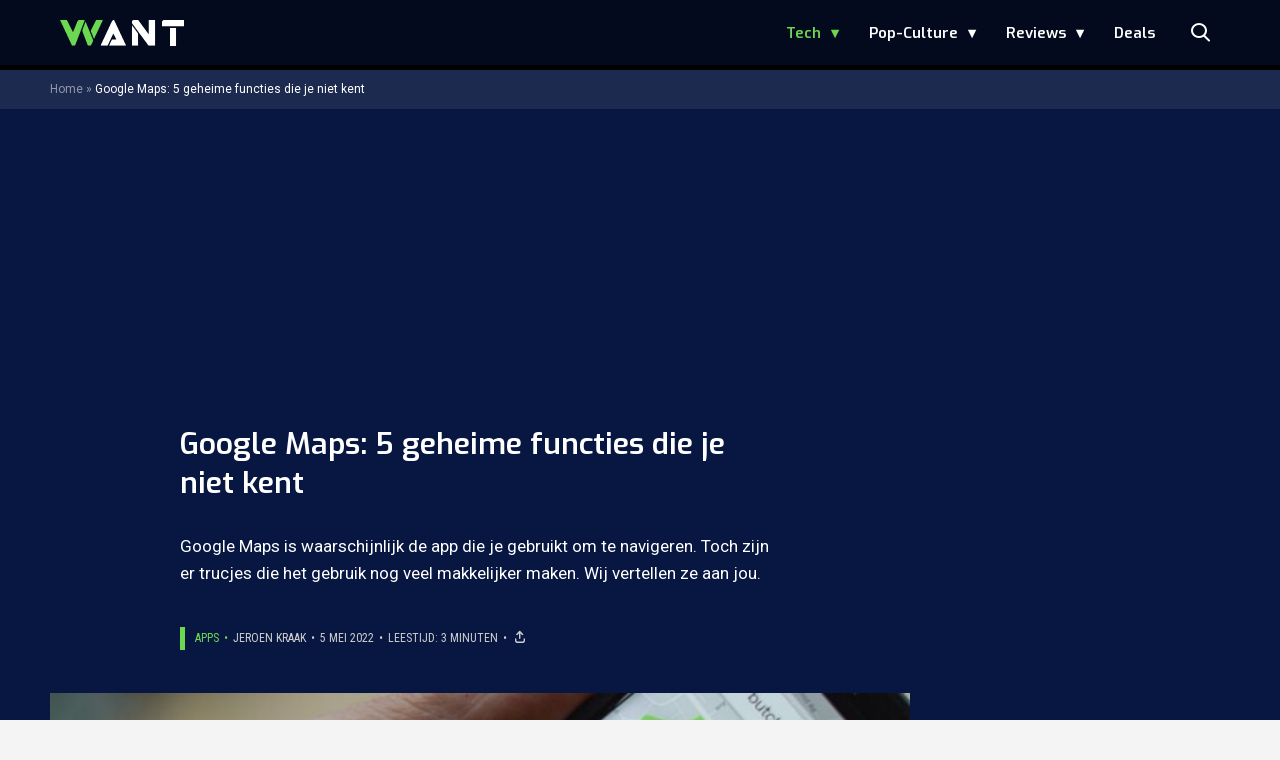

--- FILE ---
content_type: text/html; charset=UTF-8
request_url: https://www.want.nl/google-maps-5-geheime-functies-2022/?utm_source=inline_lees_ook
body_size: 25173
content:
<!doctype html>
<html lang="nl-NL" class="no-js">
    <head>
      <meta charset="utf-8">
      <meta http-equiv="X-UA-Compatible" content="IE=edge">
      <meta name="viewport" content="width=device-width, initial-scale=1">
        <script type="text/javascript">window.gdprAppliesGlobally=true;
(function(){function n(){if(!window.frames.__cmpLocator){if(document.body&&document.body.firstChild){var e=document.body;var t=document.createElement("iframe");t.style.display="none";t.name="__cmpLocator";t.title="cmpLocator";e.insertBefore(t,e.firstChild)}else{setTimeout(n,5)}}}function e(e,t,n){if(typeof n!=="function"){return}
if(!window.__cmpBuffer){window.__cmpBuffer=[]}if(e==="ping"){n({gdprAppliesGlobally:window.gdprAppliesGlobally,cmpLoaded:false},true)}else{window.__cmpBuffer.push({command:e,parameter:t,callback:n})}}e.stub=true;function t(r){if(!window.__cmp||window.__cmp.stub!==true){return}if(!r.data){return}var a=typeof r.data==="string";var e;try{e=a?JSON.parse(r.data):r.data}catch(t){return}if(e.__cmpCall){var o=e.__cmpCall;window.__cmp(o.command,o.parameter,function(e,t){var n={__cmpReturn:{returnValue:e,success:t,callId:o.callId}};r.source.postMessage(a?JSON.stringify(n):n,"*")})}}if(typeof window.__cmp!=="function"){window.__cmp=e;if(window.addEventListener){window.addEventListener("message",t,false)}else{window.attachEvent("onmessage",t)}}n()})();(function(e){var t=document.createElement("script");t.id="spcloader";t.type="text/javascript";t.async=true;t.src="https://sdk.privacy-center.org/"+e+"/loader.js?target="+document.location.hostname;t.charset="utf-8";var n=document.getElementsByTagName("script")[0];
n.parentNode.insertBefore(t,n)})("11ef8ac9-6270-4d5e-8b99-8d6a5bd60059");console.log('Didomi cookiewall');

window.didomiOnReady = window.didomiOnReady || [];
window.didomiOnReady.push(function (Didomi) {
    window.tc_vars = {
      // Add Didomi variables
      didomiGDPRApplies: window.didomiState.didomiGDPRApplies,
      didomiIABConsent: window.didomiState.didomiIABConsent,
      didomiVendorsConsent: window.didomiState.didomiVendorsConsent,
      didomiVendorsConsentUnknown: window.didomiState.didomiVendorsConsentUnknown,
      didomiVendorsConsentDenied: window.didomiState.didomiVendorsConsentDenied,
      didomiPurposesConsent: window.didomiState.didomiPurposesConsent,
      didomiPurposesConsentUnknown: window.didomiState.didomiPurposesConsentUnknown,
      didomiPurposesConsentDenied: window.didomiState.didomiPurposesConsentDenied,
      didomiExperimentId: window.didomiState.didomiExperimentId,
      didomiExperimentUserGroup: window.didomiState.didomiExperimentUserGroup,
    };
    if(tc_vars.didomiPurposesConsent != ''){
        console.log( 'cookiewall consent = true');
        consentLevel = 3;
        loadAllScripts();
      } else {
        console.log( 'cookiewall consent = false');
        consentLevel = 0;
        loadAllScripts();
      }
});

window.didomiEventListeners = window.didomiEventListeners || [];
  window.didomiEventListeners.push({
    event: 'notice.clickagree',
    listener: function () {
      console.log('clicked agree');
      consentLevel =3;
      loadAllScripts();
      return false;
    }
  });
  window.didomiEventListeners.push({
    event: 'preferences.clickagreetoall',
    listener: function () {
        console.log('clicked agree');
        consentLevel =3;
        loadAllScripts();
        return false;
    }
  });
  window.didomiEventListeners.push({
    event: 'preferences.clicksavechoices',
    listener: function () {
        console.log('clicked agree');
        consentLevel = 3;
        loadAllScripts();
        return false;
    }
  });

function loadAllScripts(){
  console.log('start loading all scripts 2.19');
  console.log(tc_vars.didomiPurposesConsentDenied);
  var deniedConsent = tc_vars.didomiPurposesConsentDenied;
  
  if(deniedConsent.indexOf('cookies') == -1) {
    //SETTING VARIABLES
    var wpk_tags = dataLayer[0].Tags;
    if (wpk_tags != undefined) {
      var wpk_tags_array = wpk_tags.split(',');
    } else {
      var wpk_tags_array = [];
    }

    var sales_keywords = dataLayer[0].sales_keywords;
    if(sales_keywords == undefined){
        sales_keywords= '';
    } else {
      sales_keywords = sales_keywords.replace(/_/g, '');
      sales_keywords = sales_keywords.replace(/&/g, '_');
      sales_keywords = sales_keywords.replace(/&amp;/g, '_');
    }

    if (typeof dataLayer[0].Site !== 'undefined') {
      var site_name = dataLayer[0].Site.toLowerCase();
    } else {
      var site_name = '';
    }

    site_name = site_name.split(".");

    //SETTING VARIABLES
    var script = document.createElement("script");
    script.src = "https://shared.mediahuis.be/cxense/cxense.want.min.js";
    script.type = "didomi/javascript";
    script.setAttribute('data-vendor','iab:412');

    console.log('ads: '+deniedConsent.indexOf('create_ads_profile'));
    console.log('content: '+deniedConsent.indexOf('select_personalized_content'));

    if(deniedConsent.indexOf('create_ads_profile') < 0  && deniedConsent.indexOf('select_personalized_content') < 0){
      document.head.appendChild(script);
      console.log('load cxense!!!');
    } else {
      console.log('NOT load cxense!!');
    }
    if (dataLayer[0].show_banners == 1) {
      console.log('trigger fillSlots from cookiewall');
      // setTimeout(function(){ fillSlots(); }, 100);
      fillSlots();
    }
    if(deniedConsent.indexOf('social_media') < 0){
      var y = document.getElementsByClassName("social-media-no-consent-box");
      var i;
      for (i = 0; i < y.length; i++) {
        y[i].style.display = "none";
      }
      var x_fb_post = document.getElementsByClassName("fb-post-no-consent");
      while(x_fb_post.length > 0) {
        x_fb_post[0].className = "fb-post";
      }
      var x_fb_video = document.getElementsByClassName("fb-video-no-consent");
      var i;
      while(x_fb_video.length > 0) {
        x_fb_video[0].className = "fb-video";
      }
      var x_twitter = document.getElementsByClassName("twitter-tweet-no-consent");
      while(x_twitter.length > 0) {
        x_twitter[0].className = "twitter-tweet";
      }
      var xi = document.getElementsByClassName("instagram-media-no-consent");
      while(xi.length > 0) {
        xi[0].className = "instagram-media";
      }
      var script = document.createElement("script");
      script.src = "https://platform.twitter.com/widgets.js";
      document.head.appendChild(script);

      var script = document.createElement("script");
      script.src = "https://www.instagram.com/embed.js";
      document.head.appendChild(script);

      var script = document.createElement("script");
      script.innerHTML = "window.instgrm.Embeds.process();";
      document.head.appendChild(script);

      var script = document.createElement("script");
      script.src = "https://connect.facebook.net/nl_NL/sdk.js#xfbml=1&amp;version=v8.0";

      var facebookDiv = document.createElement('script');
          facebookDiv.innerHTML =`window.fbAsyncInit = function() {FB.init({ xfbml      : true, version    : 'v5.0' });}; `;
          document.head.appendChild(facebookDiv);

      var my_awesome_script = document.createElement('script');
          my_awesome_script.setAttribute('src','https://connect.facebook.net/en_US/sdk.js');
          my_awesome_script.async = 'true';
          my_awesome_script.defer = 'true';
          document.head.appendChild(my_awesome_script);
    }
  } else {
    if (dataLayer[0].show_banners == 1) {
      console.log('trigger fillSlots from cookiewall when cookies denied');
      // setTimeout(function(){ fillSlots(); }, 100);
      fillSlots();
    }
  }
}

if (navigator.userAgent.toLowerCase().indexOf('cxensebot') != -1) {
  loadAllScripts();
}
</script>

     <link rel="preconnect" href="https://fonts.gstatic.com" crossorigin>
  <link rel="manifest" href="/wp-json/app/manifest">
  <link rel="preload" href="https://www.want.nl/wp-content/themes/fw3-want/fonts/wpk.ttf?6dnb4w" as="font" crossorigin="anonymous">
  <link rel="license" href="https://www.mediahuis.nl/algemene-voorwaarden/gebruikersvoorwaarden-uitgaven/general-terms-of-use-for-mediahuis-publications/">
  <meta name="dcterms.rights" content="Mediahuis Nederland B.V." />
      <meta name="theme-color" content="#040a1c">
        <script>
    document.documentElement.className=document.documentElement.className.replace(/\bno-js\b/,"js");var window_width=Math.max(document.documentElement.clientWidth,window.innerWidth||0),isApple=/ipad|iphone|ipod/i.test(navigator.userAgent.toLowerCase()),isIphone=/iphone/i.test(navigator.userAgent.toLowerCase()),isAndroid=/android/i.test(navigator.userAgent.toLowerCase()),isMsie=/msie|windows/i.test(navigator.userAgent.toLowerCase()),isEdge=/edge/i.test(navigator.userAgent.toLowerCase());if(isApple)document.documentElement.className+=" apple",isIphone&&(document.documentElement.className+=" iphone");else if(isAndroid)document.documentElement.className+=" android";else if(isEdge)document.documentElement.className+=" edge";else if(isMsie){document.documentElement.className+=" msie";var isTen=/msie\ 10.0/i.test(navigator.userAgent.toLowerCase());isTen&&(document.documentElement.className+=" msie10");var isChrome=/chrome/i.test(navigator.userAgent.toLowerCase());isChrome&&(document.documentElement.className+=" mschrome");var isOld=/msie\ 9.0/i.test(navigator.userAgent.toLowerCase());isOld&&(document.documentElement.className+=" msieold");var isTooOld=/msie 8.0|msie 7.0|msie 6.0/i.test(navigator.userAgent.toLowerCase());isTooOld&&(document.documentElement.className+=" noooooo")}
  </script>

  <meta name='robots' content='index, follow, max-image-preview:large, max-snippet:-1, max-video-preview:-1' />
	<style>img:is([sizes="auto" i], [sizes^="auto," i]) { contain-intrinsic-size: 3000px 1500px }</style>
	
	<!-- This site is optimized with the Yoast SEO Premium plugin v23.2 (Yoast SEO v23.2) - https://yoast.com/wordpress/plugins/seo/ -->
	<title>Google Maps: 5 geheime functies die je niet kent</title>
	<meta name="description" content="Google Maps is waarschijnlijk de app die je gebruikt om te navigeren. Toch zijn er trucjes die het gebruik nog veel makkelijker maken." />
	<link rel="canonical" href="https://www.want.nl/google-maps-5-geheime-functies-2022/" />
	<meta property="og:locale" content="nl_NL" />
	<meta property="og:type" content="article" />
	<meta property="og:title" content="Google Maps: 5 geheime functies die je niet kent" />
	<meta property="og:description" content="Google Maps is waarschijnlijk de app die je gebruikt om te navigeren. Toch zijn er trucjes die het gebruik nog veel makkelijker maken." />
	<meta property="og:url" content="https://www.want.nl/google-maps-5-geheime-functies-2022/" />
	<meta property="og:site_name" content="WANT" />
	<meta property="article:published_time" content="2022-05-05T14:10:35+00:00" />
	<meta property="og:image" content="https://www.want.nl/wp-content/uploads/2022/05/henry-perks-BJXAxQ1L7dI-unsplash.jpg" />
	<meta property="og:image:width" content="6016" />
	<meta property="og:image:height" content="4000" />
	<meta property="og:image:type" content="image/jpeg" />
	<meta name="author" content="Jeroen Kraak" />
	<meta name="twitter:card" content="summary_large_image" />
	<meta name="twitter:label1" content="Geschreven door" />
	<meta name="twitter:data1" content="Jeroen Kraak" />
	<meta name="twitter:label2" content="Geschatte leestijd" />
	<meta name="twitter:data2" content="3 minuten" />
	<script type="application/ld+json" class="yoast-schema-graph">{"@context":"https://schema.org","@graph":[{"@type":"Article","@id":"https://www.want.nl/google-maps-5-geheime-functies-2022/#article","isPartOf":{"@id":"https://www.want.nl/google-maps-5-geheime-functies-2022/"},"author":{"name":"Jeroen Kraak","@id":"https://www.want.nl/#/schema/person/662e41aee78156364a52c1325b68d148"},"headline":"Google Maps: 5 geheime functies die je niet kent","datePublished":"2022-05-05T14:10:35+00:00","dateModified":"2022-05-05T14:10:35+00:00","mainEntityOfPage":{"@id":"https://www.want.nl/google-maps-5-geheime-functies-2022/"},"wordCount":548,"publisher":{"@id":"https://www.want.nl/#organization"},"image":{"@id":"https://www.want.nl/google-maps-5-geheime-functies-2022/#primaryimage"},"thumbnailUrl":"https://www.want.nl/wp-content/uploads/2022/05/henry-perks-BJXAxQ1L7dI-unsplash.jpg","keywords":["Google maps"],"articleSection":["Apps","Tech"],"inLanguage":"nl-NL","copyrightYear":"2022","copyrightHolder":{"@id":"https://www.want.nl/#organization"}},{"@type":"WebPage","@id":"https://www.want.nl/google-maps-5-geheime-functies-2022/","url":"https://www.want.nl/google-maps-5-geheime-functies-2022/","name":"Google Maps: 5 geheime functies die je niet kent","isPartOf":{"@id":"https://www.want.nl/#website"},"primaryImageOfPage":{"@id":"https://www.want.nl/google-maps-5-geheime-functies-2022/#primaryimage"},"image":{"@id":"https://www.want.nl/google-maps-5-geheime-functies-2022/#primaryimage"},"thumbnailUrl":"https://www.want.nl/wp-content/uploads/2022/05/henry-perks-BJXAxQ1L7dI-unsplash.jpg","datePublished":"2022-05-05T14:10:35+00:00","dateModified":"2022-05-05T14:10:35+00:00","description":"Google Maps is waarschijnlijk de app die je gebruikt om te navigeren. Toch zijn er trucjes die het gebruik nog veel makkelijker maken.","breadcrumb":{"@id":"https://www.want.nl/google-maps-5-geheime-functies-2022/#breadcrumb"},"inLanguage":"nl-NL","potentialAction":[{"@type":"ReadAction","target":["https://www.want.nl/google-maps-5-geheime-functies-2022/"]}]},{"@type":"ImageObject","inLanguage":"nl-NL","@id":"https://www.want.nl/google-maps-5-geheime-functies-2022/#primaryimage","url":"https://www.want.nl/wp-content/uploads/2022/05/henry-perks-BJXAxQ1L7dI-unsplash.jpg","contentUrl":"https://www.want.nl/wp-content/uploads/2022/05/henry-perks-BJXAxQ1L7dI-unsplash.jpg","width":6016,"height":4000,"caption":"Google Maps"},{"@type":"BreadcrumbList","@id":"https://www.want.nl/google-maps-5-geheime-functies-2022/#breadcrumb","itemListElement":[{"@type":"ListItem","position":1,"name":"Home","item":"https://www.want.nl/"},{"@type":"ListItem","position":2,"name":"Google Maps: 5 geheime functies die je niet kent"}]},{"@type":"WebSite","@id":"https://www.want.nl/#website","url":"https://www.want.nl/","name":"WANT","description":"Hét online lifestylemagazine over innovatie","publisher":{"@id":"https://www.want.nl/#organization"},"potentialAction":[{"@type":"SearchAction","target":{"@type":"EntryPoint","urlTemplate":"https://www.want.nl/?s={search_term_string}"},"query-input":"required name=search_term_string"}],"inLanguage":"nl-NL"},{"@type":"Organization","@id":"https://www.want.nl/#organization","name":"WANT","url":"https://www.want.nl/","logo":{"@type":"ImageObject","inLanguage":"nl-NL","@id":"https://www.want.nl/#/schema/logo/image/","url":"https://www.want.nl/wp-content/uploads/2023/12/2023-want-favicon-final-def-def-def-def.png","contentUrl":"https://www.want.nl/wp-content/uploads/2023/12/2023-want-favicon-final-def-def-def-def.png","width":512,"height":512,"caption":"WANT"},"image":{"@id":"https://www.want.nl/#/schema/logo/image/"}},{"@type":"Person","@id":"https://www.want.nl/#/schema/person/662e41aee78156364a52c1325b68d148","name":"Jeroen Kraak","image":{"@type":"ImageObject","inLanguage":"nl-NL","@id":"https://www.want.nl/#/schema/person/image/","url":"https://secure.gravatar.com/avatar/943149814508296ee647d12280fc5ff5705129d46978803ba9f43d38c1b5a754?s=96&d=mm&r=g","contentUrl":"https://secure.gravatar.com/avatar/943149814508296ee647d12280fc5ff5705129d46978803ba9f43d38c1b5a754?s=96&d=mm&r=g","caption":"Jeroen Kraak"},"description":"Jeroen is de hoofdredacteur van WANT: een duizendpoot met een sterke eigen mening. Schrijft met liefde over technologie en duikt graag in de wereld van pop-culture. Met zijn geheel eigen kijk op ontwikkelingen zorgt hij dat je up-to-date blijft en verhelderende achtergrondverhalen leest.","sameAs":["https://www.instagram.com/jeroen_kraak/","https://www.linkedin.com/in/jeroen-kraak-50322628/"],"url":"https://www.want.nl/author/jeroen-kraak/"}]}</script>
	<!-- / Yoast SEO Premium plugin. -->


<link rel='dns-prefetch' href='//cdn.kaching.eu.com' />
<link rel='dns-prefetch' href='//www.dwin2.com' />
<link rel='dns-prefetch' href='//ajax.googleapis.com' />
<link rel='dns-prefetch' href='//fonts.googleapis.com' />
        <script>
          dataLayer = [{
          'show_banners': 1,
          'Author':'JeroenKraak',
          'Pubdate':'2022/05/05',
          'Categories': 'Apps,Tech',
          'Tags':'google-maps',
          'Site':'WANT',
          'Type':'post',
          'Socialshares':0,
          'Words':541,
          'PostID':457945,
          'sales_keywords': 'Innovation & Technology',
          'cs_fpid': '0'

          }];
        </script>

        <meta name="cXenseParse:mhu-article_author" content="JeroenKraak" />
        <meta name="cXenseParse:mhu-article_ispaidcontent" content="false" />
                          <meta name="cXenseParse:mhu-article_tag" content="google-maps" />
                <meta name="cXenseParse:Taxonomy" content="Apps/Tech" />


    <style id='classic-theme-styles-inline-css' type='text/css'>
/*! This file is auto-generated */
.wp-block-button__link{color:#fff;background-color:#32373c;border-radius:9999px;box-shadow:none;text-decoration:none;padding:calc(.667em + 2px) calc(1.333em + 2px);font-size:1.125em}.wp-block-file__button{background:#32373c;color:#fff;text-decoration:none}
</style>
<link rel='stylesheet' id='wpcomvip-governance-css' href='https://www.want.nl/wp-content/plugins/vip-governance/css/vip-governance.css?ver=1.0.6' type='text/css' media='all' />
<style id='global-styles-inline-css' type='text/css'>
:root{--wp--preset--aspect-ratio--square: 1;--wp--preset--aspect-ratio--4-3: 4/3;--wp--preset--aspect-ratio--3-4: 3/4;--wp--preset--aspect-ratio--3-2: 3/2;--wp--preset--aspect-ratio--2-3: 2/3;--wp--preset--aspect-ratio--16-9: 16/9;--wp--preset--aspect-ratio--9-16: 9/16;--wp--preset--color--black: #000000;--wp--preset--color--cyan-bluish-gray: #abb8c3;--wp--preset--color--white: #ffffff;--wp--preset--color--pale-pink: #f78da7;--wp--preset--color--vivid-red: #cf2e2e;--wp--preset--color--luminous-vivid-orange: #ff6900;--wp--preset--color--luminous-vivid-amber: #fcb900;--wp--preset--color--light-green-cyan: #7bdcb5;--wp--preset--color--vivid-green-cyan: #00d084;--wp--preset--color--pale-cyan-blue: #8ed1fc;--wp--preset--color--vivid-cyan-blue: #0693e3;--wp--preset--color--vivid-purple: #9b51e0;--wp--preset--gradient--vivid-cyan-blue-to-vivid-purple: linear-gradient(135deg,rgba(6,147,227,1) 0%,rgb(155,81,224) 100%);--wp--preset--gradient--light-green-cyan-to-vivid-green-cyan: linear-gradient(135deg,rgb(122,220,180) 0%,rgb(0,208,130) 100%);--wp--preset--gradient--luminous-vivid-amber-to-luminous-vivid-orange: linear-gradient(135deg,rgba(252,185,0,1) 0%,rgba(255,105,0,1) 100%);--wp--preset--gradient--luminous-vivid-orange-to-vivid-red: linear-gradient(135deg,rgba(255,105,0,1) 0%,rgb(207,46,46) 100%);--wp--preset--gradient--very-light-gray-to-cyan-bluish-gray: linear-gradient(135deg,rgb(238,238,238) 0%,rgb(169,184,195) 100%);--wp--preset--gradient--cool-to-warm-spectrum: linear-gradient(135deg,rgb(74,234,220) 0%,rgb(151,120,209) 20%,rgb(207,42,186) 40%,rgb(238,44,130) 60%,rgb(251,105,98) 80%,rgb(254,248,76) 100%);--wp--preset--gradient--blush-light-purple: linear-gradient(135deg,rgb(255,206,236) 0%,rgb(152,150,240) 100%);--wp--preset--gradient--blush-bordeaux: linear-gradient(135deg,rgb(254,205,165) 0%,rgb(254,45,45) 50%,rgb(107,0,62) 100%);--wp--preset--gradient--luminous-dusk: linear-gradient(135deg,rgb(255,203,112) 0%,rgb(199,81,192) 50%,rgb(65,88,208) 100%);--wp--preset--gradient--pale-ocean: linear-gradient(135deg,rgb(255,245,203) 0%,rgb(182,227,212) 50%,rgb(51,167,181) 100%);--wp--preset--gradient--electric-grass: linear-gradient(135deg,rgb(202,248,128) 0%,rgb(113,206,126) 100%);--wp--preset--gradient--midnight: linear-gradient(135deg,rgb(2,3,129) 0%,rgb(40,116,252) 100%);--wp--preset--font-size--small: 13px;--wp--preset--font-size--medium: 20px;--wp--preset--font-size--large: 36px;--wp--preset--font-size--x-large: 42px;--wp--preset--spacing--20: 0.44rem;--wp--preset--spacing--30: 0.67rem;--wp--preset--spacing--40: 1rem;--wp--preset--spacing--50: 1.5rem;--wp--preset--spacing--60: 2.25rem;--wp--preset--spacing--70: 3.38rem;--wp--preset--spacing--80: 5.06rem;--wp--preset--shadow--natural: 6px 6px 9px rgba(0, 0, 0, 0.2);--wp--preset--shadow--deep: 12px 12px 50px rgba(0, 0, 0, 0.4);--wp--preset--shadow--sharp: 6px 6px 0px rgba(0, 0, 0, 0.2);--wp--preset--shadow--outlined: 6px 6px 0px -3px rgba(255, 255, 255, 1), 6px 6px rgba(0, 0, 0, 1);--wp--preset--shadow--crisp: 6px 6px 0px rgba(0, 0, 0, 1);}:where(.is-layout-flex){gap: 0.5em;}:where(.is-layout-grid){gap: 0.5em;}body .is-layout-flex{display: flex;}.is-layout-flex{flex-wrap: wrap;align-items: center;}.is-layout-flex > :is(*, div){margin: 0;}body .is-layout-grid{display: grid;}.is-layout-grid > :is(*, div){margin: 0;}:where(.wp-block-columns.is-layout-flex){gap: 2em;}:where(.wp-block-columns.is-layout-grid){gap: 2em;}:where(.wp-block-post-template.is-layout-flex){gap: 1.25em;}:where(.wp-block-post-template.is-layout-grid){gap: 1.25em;}.has-black-color{color: var(--wp--preset--color--black) !important;}.has-cyan-bluish-gray-color{color: var(--wp--preset--color--cyan-bluish-gray) !important;}.has-white-color{color: var(--wp--preset--color--white) !important;}.has-pale-pink-color{color: var(--wp--preset--color--pale-pink) !important;}.has-vivid-red-color{color: var(--wp--preset--color--vivid-red) !important;}.has-luminous-vivid-orange-color{color: var(--wp--preset--color--luminous-vivid-orange) !important;}.has-luminous-vivid-amber-color{color: var(--wp--preset--color--luminous-vivid-amber) !important;}.has-light-green-cyan-color{color: var(--wp--preset--color--light-green-cyan) !important;}.has-vivid-green-cyan-color{color: var(--wp--preset--color--vivid-green-cyan) !important;}.has-pale-cyan-blue-color{color: var(--wp--preset--color--pale-cyan-blue) !important;}.has-vivid-cyan-blue-color{color: var(--wp--preset--color--vivid-cyan-blue) !important;}.has-vivid-purple-color{color: var(--wp--preset--color--vivid-purple) !important;}.has-black-background-color{background-color: var(--wp--preset--color--black) !important;}.has-cyan-bluish-gray-background-color{background-color: var(--wp--preset--color--cyan-bluish-gray) !important;}.has-white-background-color{background-color: var(--wp--preset--color--white) !important;}.has-pale-pink-background-color{background-color: var(--wp--preset--color--pale-pink) !important;}.has-vivid-red-background-color{background-color: var(--wp--preset--color--vivid-red) !important;}.has-luminous-vivid-orange-background-color{background-color: var(--wp--preset--color--luminous-vivid-orange) !important;}.has-luminous-vivid-amber-background-color{background-color: var(--wp--preset--color--luminous-vivid-amber) !important;}.has-light-green-cyan-background-color{background-color: var(--wp--preset--color--light-green-cyan) !important;}.has-vivid-green-cyan-background-color{background-color: var(--wp--preset--color--vivid-green-cyan) !important;}.has-pale-cyan-blue-background-color{background-color: var(--wp--preset--color--pale-cyan-blue) !important;}.has-vivid-cyan-blue-background-color{background-color: var(--wp--preset--color--vivid-cyan-blue) !important;}.has-vivid-purple-background-color{background-color: var(--wp--preset--color--vivid-purple) !important;}.has-black-border-color{border-color: var(--wp--preset--color--black) !important;}.has-cyan-bluish-gray-border-color{border-color: var(--wp--preset--color--cyan-bluish-gray) !important;}.has-white-border-color{border-color: var(--wp--preset--color--white) !important;}.has-pale-pink-border-color{border-color: var(--wp--preset--color--pale-pink) !important;}.has-vivid-red-border-color{border-color: var(--wp--preset--color--vivid-red) !important;}.has-luminous-vivid-orange-border-color{border-color: var(--wp--preset--color--luminous-vivid-orange) !important;}.has-luminous-vivid-amber-border-color{border-color: var(--wp--preset--color--luminous-vivid-amber) !important;}.has-light-green-cyan-border-color{border-color: var(--wp--preset--color--light-green-cyan) !important;}.has-vivid-green-cyan-border-color{border-color: var(--wp--preset--color--vivid-green-cyan) !important;}.has-pale-cyan-blue-border-color{border-color: var(--wp--preset--color--pale-cyan-blue) !important;}.has-vivid-cyan-blue-border-color{border-color: var(--wp--preset--color--vivid-cyan-blue) !important;}.has-vivid-purple-border-color{border-color: var(--wp--preset--color--vivid-purple) !important;}.has-vivid-cyan-blue-to-vivid-purple-gradient-background{background: var(--wp--preset--gradient--vivid-cyan-blue-to-vivid-purple) !important;}.has-light-green-cyan-to-vivid-green-cyan-gradient-background{background: var(--wp--preset--gradient--light-green-cyan-to-vivid-green-cyan) !important;}.has-luminous-vivid-amber-to-luminous-vivid-orange-gradient-background{background: var(--wp--preset--gradient--luminous-vivid-amber-to-luminous-vivid-orange) !important;}.has-luminous-vivid-orange-to-vivid-red-gradient-background{background: var(--wp--preset--gradient--luminous-vivid-orange-to-vivid-red) !important;}.has-very-light-gray-to-cyan-bluish-gray-gradient-background{background: var(--wp--preset--gradient--very-light-gray-to-cyan-bluish-gray) !important;}.has-cool-to-warm-spectrum-gradient-background{background: var(--wp--preset--gradient--cool-to-warm-spectrum) !important;}.has-blush-light-purple-gradient-background{background: var(--wp--preset--gradient--blush-light-purple) !important;}.has-blush-bordeaux-gradient-background{background: var(--wp--preset--gradient--blush-bordeaux) !important;}.has-luminous-dusk-gradient-background{background: var(--wp--preset--gradient--luminous-dusk) !important;}.has-pale-ocean-gradient-background{background: var(--wp--preset--gradient--pale-ocean) !important;}.has-electric-grass-gradient-background{background: var(--wp--preset--gradient--electric-grass) !important;}.has-midnight-gradient-background{background: var(--wp--preset--gradient--midnight) !important;}.has-small-font-size{font-size: var(--wp--preset--font-size--small) !important;}.has-medium-font-size{font-size: var(--wp--preset--font-size--medium) !important;}.has-large-font-size{font-size: var(--wp--preset--font-size--large) !important;}.has-x-large-font-size{font-size: var(--wp--preset--font-size--x-large) !important;}
:where(.wp-block-post-template.is-layout-flex){gap: 1.25em;}:where(.wp-block-post-template.is-layout-grid){gap: 1.25em;}
:where(.wp-block-columns.is-layout-flex){gap: 2em;}:where(.wp-block-columns.is-layout-grid){gap: 2em;}
:root :where(.wp-block-pullquote){font-size: 1.5em;line-height: 1.6;}
</style>
<link rel='stylesheet' id='plugin-styles-css' href='https://www.want.nl/wp-content/plugins/mediahuis-advertisement/css/main.css?ver=1.0.5.3' type='text/css' media='all' />
<link rel='stylesheet' id='fw3-styles-css' href='https://www.want.nl/wp-content/themes/fw3-want/css/want.css?ver=3.5.11-90-g2f4de72' type='text/css' media='all' />
<link rel='stylesheet' id='google-fonts-css' href='https://fonts.googleapis.com/css?family=Exo:200,400i,600|Roboto+Condensed:400,400i|Roboto:400,400i,700,700i' type='text/css' media='all' />
<link rel='stylesheet' id='simple-pwa-css-css' href='https://www.want.nl/wp-content/plugins/Mediahuis-simplePwa/assets/css/simple-pwa.css?ver=1769088021' type='text/css' media='all' />
<script type="text/javascript" src="https://cdn.kaching.eu.com/latest/want/kaching.js" id="kaching-script-js"></script>
<script type="text/javascript" src="https://cdn.kaching.eu.com/latest/want/dmp.js" id="kachingdmp-script-js"></script>
<script type="text/javascript" src="https://www.want.nl/wp-content/plugins/wpo365-login/apps/dist/pintra-redirect.js?ver=37.2" id="pintraredirectjs-js" async></script>
<link rel="alternate" title="oEmbed (JSON)" type="application/json+oembed" href="https://www.want.nl/wp-json/oembed/1.0/embed?url=https%3A%2F%2Fwww.want.nl%2Fgoogle-maps-5-geheime-functies-2022%2F" />
<link rel="alternate" title="oEmbed (XML)" type="text/xml+oembed" href="https://www.want.nl/wp-json/oembed/1.0/embed?url=https%3A%2F%2Fwww.want.nl%2Fgoogle-maps-5-geheime-functies-2022%2F&#038;format=xml" />
    <style></style>
      <script src="https://cdn.onesignal.com/sdks/web/v16/OneSignalSDK.page.js" defer></script>
  <script>
          window.OneSignalDeferred = window.OneSignalDeferred || [];
          OneSignalDeferred.push(async function(OneSignal) {
            await OneSignal.init({
              appId: "ad4fe483-6619-4254-af88-20094f0b220a",
              serviceWorkerOverrideForTypical: true,
              path: "https://www.want.nl/wp-content/plugins/onesignal-free-web-push-notifications/sdk_files/",
              serviceWorkerParam: { scope: "/wp-content/plugins/onesignal-free-web-push-notifications/sdk_files/push/onesignal/" },
              serviceWorkerPath: "OneSignalSDKWorker.js",
            });
          });

          // Unregister the legacy OneSignal service worker to prevent scope conflicts
          if (navigator.serviceWorker) {
            navigator.serviceWorker.getRegistrations().then((registrations) => {
              // Iterate through all registered service workers
              registrations.forEach((registration) => {
                // Check the script URL to identify the specific service worker
                if (registration.active && registration.active.scriptURL.includes('OneSignalSDKWorker.js.php')) {
                  // Unregister the service worker
                  registration.unregister().then((success) => {
                    if (success) {
                      console.log('OneSignalSW: Successfully unregistered:', registration.active.scriptURL);
                    } else {
                      console.log('OneSignalSW: Failed to unregister:', registration.active.scriptURL);
                    }
                  });
                }
              });
            }).catch((error) => {
              console.error('Error fetching service worker registrations:', error);
            });
        }
        </script>
<!-- Simple PWA Plugin Active -->
<meta name="theme-color" content="#2196F3">
<meta name="mobile-web-app-capable" content="yes">
<meta name="apple-mobile-web-app-capable" content="yes">
<meta name="apple-mobile-web-app-status-bar-style" content="default">
<meta name="apple-mobile-web-app-title" content="WANT">
<link rel="manifest" href="https://www.want.nl/?simple_pwa_manifest=1">
<link rel="apple-touch-icon" sizes="512x512" href="https://www.want.nl/wp-content/uploads/2023/12/cropped-2023-want-favicon-final-def-def-def-def.png">
<link rel="apple-touch-icon" sizes="192x192" href="https://www.want.nl/wp-content/uploads/2025/12/want192.png">
<link rel="apple-touch-icon" sizes="32x32" href="https://www.want.nl/wp-content/uploads/2023/12/cropped-2023-want-favicon-final-def-def-def-def-32x32.png">
<link rel="apple-touch-icon" sizes="180x180" href="https://www.want.nl/wp-content/uploads/2023/12/cropped-2023-want-favicon-final-def-def-def-def-180x180.png">
<link rel="apple-touch-icon" sizes="192x192" href="https://www.want.nl/wp-content/uploads/2023/12/cropped-2023-want-favicon-final-def-def-def-def-192x192.png">
<link rel="apple-touch-icon" sizes="270x270" href="https://www.want.nl/wp-content/uploads/2023/12/cropped-2023-want-favicon-final-def-def-def-def-270x270.png">
<link rel="apple-touch-icon" sizes="512x512" href="https://www.want.nl/wp-content/uploads/2023/12/cropped-2023-want-favicon-final-def-def-def-def.png">
<link rel="icon" href="https://www.want.nl/wp-content/uploads/2023/12/cropped-2023-want-favicon-final-def-def-def-def-32x32.png" sizes="32x32" />
<link rel="icon" href="https://www.want.nl/wp-content/uploads/2023/12/cropped-2023-want-favicon-final-def-def-def-def-192x192.png" sizes="192x192" />
<link rel="apple-touch-icon" href="https://www.want.nl/wp-content/uploads/2023/12/cropped-2023-want-favicon-final-def-def-def-def-180x180.png" />
<meta name="msapplication-TileImage" content="https://www.want.nl/wp-content/uploads/2023/12/cropped-2023-want-favicon-final-def-def-def-def-270x270.png" />
		<style type="text/css" id="wp-custom-css">
			.mha_container--inline {
    width: 100%;
}

@media only screen and (max-width:767px) {
.single .ad.ad-top_banner {
	margin: 0 auto;
}
}


.yoast-table-of-contents ul {
  padding: 2rem;
  background-color: #f7f7f7;
}
.yoast-table-of-contents ul li, .yoast-table-of-contents ul li ul {
  padding: 0;
	margin-top: 0;
}
.yoast-table-of-contents ul li::marker {
	color: #000;
}

.frame-block__container {
	padding: 2.5rem;
}
.frame-block__container--emoji {
  padding-left: 7.5rem;
}

.wp-block-preformatted {
    box-sizing: border-box;
    white-space: pre-wrap;
}

.wp-block-code {
	box-sizing: border-box;

	code {
		display: block;
		font-family: inherit;
		overflow-wrap: break-word;
		white-space: pre-wrap;
		/*!rtl:begin:ignore*/
		direction: ltr;
		text-align: initial;
		/*!rtl:end:ignore*/
	}
}		</style>
		        



    

        <script>
            const kaching = new KaChing();
            var site_name = 'Want';

                        var is_fixed = '';
            // console.log('is fixed: ', is_fixed);
            
            console.log('ignore fill slots');
            document.addEventListener("DOMContentLoaded", function(event) {
                console.log('DOM loaded...');
                // console.log(document.querySelector('.article__content').offsetHeight);
                if (dataLayer[0].show_banners == 1) { 
                    // fillSlots();
                    // setTimeout(function(){ fillSlots(); }, 800);
                }
            });
            

            function fillSlots() {
                console.log('Fill slots called..');
                $premium_article = false;
                $premium_ad_settings = "no_ads";
                                    $premium_article = '';
                
                
                var sales_keywords = dataLayer[0].sales_keywords;
                if (sales_keywords != undefined) {
                    sales_keywords = sales_keywords.replace(/_/g, '');
                    sales_keywords = sales_keywords.replace(/&/g, '_');
                    sales_keywords = sales_keywords.replace(/&amp;/g, '_');
                    var sales_keywords_array = sales_keywords.split(',');
                } else {
                    var sales_keywords_array = [];
                }

                var tags = dataLayer[0].Tags;
                if (tags != undefined) {
                    tags = tags.replace(/_/g, '');
                    tags = tags.replace(/&/g, '_');
                    tags = tags.replace(/&amp;/g, '_');
                    var tags_array = tags.split(',');
                } else {
                    var tags_array = [];
                }

                // t1 - Top banner
                if (document.getElementById('ad_leaderboard-t1')) {
                    //if (window_width > 768) {
                    kaching.defineSlot(
                        'leaderboard',
                        't1', {
                        isLazy: true,
                        }
                    );
                    //}
                }
            
                // // Elastic native
                if (document.getElementById('ad_elasticnative-1')) {
                    kaching.defineSlot(
                        'elasticnative',
                        '1', {
                        isLazy: true,
                        }
                    );
                }

                // Inpage banners 
                var inpageBanners = document.querySelectorAll(".ad--inpageleaderboard");
                var i_page;
                var inpageSpot= [];
                
                for (i_page = 0; i_page < inpageBanners.length; i_page++) {
                    inpageSpot[i_page] = 'wpk_inline_' + i_page;
                    realcount_page = i_page + 2;
                    kaching.defineSlot(
                        'leaderboard',
                        'b'+realcount_page, {
                        isLazy: true,
                        }
                    );
                }

                // Inline banners
                var inlineBanners = document.querySelectorAll(".ad-inline_banner");
                var i;
                var inlineSpot= [];
                
                for (i = 0; i < inlineBanners.length; i++) {
                    inlineSpot[i] = 'ad_leaderboardrectangle-' + i;
                    realcount = i + 1;
                    
                    // // AD ADS WITH KACHING
                    kaching.defineSlot(
                        'leaderboardrectangle',
                        'b'+realcount, {
                        isLazy: true,
                        }
                    );
                }


                // Sidebar banners
                if(!$premium_ad_settings || !$premium_article) { 
                    var aside_h;
                    if (document.querySelector('.aside-wrap')) {
                        // aside_h = document.querySelector('.aside-wrap').offsetHeight + (inlineBanners.length * 90); 
                        // aside_h = document.querySelector('.aside-wrap').offsetHeight;
                        aside_h = document.querySelector('.article__content').offsetHeight - 0;
                        // console.log('aside: ',aside_h);
                        console.log('aside-wrap: ', document.querySelector('.article__content').offsetHeight);
                    }
                    // echo "aside_h = document.querySelector('.aside-wrap').offsetHeight;";
                    var sidebar_density = '1000';
                    // console.log('sidebar density: ', sidebar_density);
                    if (sidebar_density < 1) {
                        sidebar_density = 1000;
                    }
                    var banner_count = Math.floor(aside_h / sidebar_density);  //was 1000 and before that 1200
                    var banner_container_height = Math.floor(100 / banner_count);
                    // console.log('b_count: ', banner_count);
                    var selection = document.querySelector('body .site-main') !== null;
                    if (selection) {
                        document.querySelector('body .site-main').style.overflow = 'unset';
                    }

                    var selection = document.querySelector('body .wrap') !== null;
                    if (selection) {
                        document.querySelector('body .wrap').style.overflow = 'unset';
                    }
                    var wpk_aside = document.querySelector('.aside .aside-wrap') !== null;
                    if (wpk_aside) {
                        document.querySelector('aside .aside-wrap').style.position = 'static';
                    }
                    
                    for (x = 1; x <= banner_count; x++) {
                        document.querySelector('.aside-wrap').insertAdjacentHTML('beforeend', '<div class="sticky-banner-container "  style="position:relative;" id="sticky-banner-container' + x + '"><div class="ad ad--rectangleskyscraper sticky-banner" id="ad_rectangleskyscraper-b'+x+'" style="text-align:center;width:300px;position:sticky;top: 75px; margin-top: 0px;"></div></div>');
                        document.querySelector('#sticky-banner-container' + x).style.height = banner_container_height + '%';
                        document.querySelector('#aside-single').style.height = aside_h + 'px';
                        document.querySelector('.aside-wrap').style.height = '100%';

                        // TODO: add option to fix sidebar to complete right of the browser window (relative on main is the issue for absolute )
                        // document.querySelector('.aside-wrap').style.position = 'fixed';
                        // document.querySelector('.aside-wrap').style.right = '10px';

                        kaching.defineSlot(
                            'rectangleskyscraper',
                            'b' + x, {
                            isLazy: true,
                            }
                        );
                    }
                }




                // Footer banner
                if (document.getElementById('ad_leaderboard-b1') ) {
                    kaching.defineSlot(
                        'leaderboard',
                        'b1', {
                            isLazy: true,
                        }
                    );
                }

                // // Related content banner
                // if (document.getElementById('ad_leaderboard-b99') ) {
                //     kaching.defineSlot(
                //         'leaderboard',
                //         'b2', {
                //             isLazy: true,
                //         }
                //     );
                // }


                                    var page_type = 'detail';
                
                var showGamblingAdsKaching = document.cookie.match('(^|;)\\s*showGamblingAds\\s*=\\s*([^;]+)')?.pop() || true;
                
                // Exception for Metro
                if (dataLayer[0].Author == 'Mediaplanet') { 
                    console.log('author:', dataLayer[0].Author);
                    adunit_name = '/mediaplanet'
                } else {
                    adunit_name = '/page'
                }

                if(window_width < 500){
                        var platform = 'MOB';
                    }else{
                        var platform = 'WWW';
                    }

                console.log('init ka-ching ...');
                kaching.init({
                    adunit: site_name+adunit_name,
                    page: {
                        paid: false,
                        taglist: tags_array,
                    },
                    // environment: test,
                    platform: platform,
                    personalAds: true,
                    //Prebid:true,
                                        targeting: {
                        article_taglist: tags_array,
                        sales_keywords: sales_keywords_array,
                        page_type: page_type,
                        article_id: '457945',
                        gambling: showGamblingAdsKaching ? 'true' : 'false'                    },
                    })
                    .then(() => {
                        console.log('after ka-ching init');
                    });
                }

                document.addEventListener('KaChing.render.init', event => {
                    console.log('ka-ching init post action...');
                    // event contains the event channel & data
                    // ie. channel outputs "KaChing.render.init"
                    // ie. data outputs "{ format: 'video', url: 'http://the-vast-tag-url' }"

                    // DO STUFF AFTER KACHING RENDERED...
                    postAdActions();
                });


                function postAdActions() {
                    var inlineBanners = document.querySelectorAll(".ad-inline_banner");
                    
                    inlineBanners.forEach(element => {
                        if(element.getAttribute('data-google-query-id')){
                            // console.log(element);
                            placeholderDiv = 'placeholder_'+element.id;
                            console.log('el child: ', element.childNodes[0].childElementCount);
                            if (element.childNodes[0].childElementCount > 0 && !placeholderDiv) {
                                document.getElementById(placeholderDiv).style.display = 'none';
                            }
                        } else {
                            // Element is filled by GAM
                            // console.log('Wait whats here?', element.getAttribute('data-google-query-id'));
                            // console.log(element.lastChild.childElementCount);
                            // Remove placeholder
                        }

                       
                    });

                    var topBanners = document.querySelectorAll(".ad-top_banner");
                    topBanners.forEach(element => {
                        if(element.getAttribute('data-google-query-id')){
                            placeholderDiv = 'placeholder_'+element.id;
                            if (element.childNodes[0].childElementCount > 0 && !placeholderDiv) {
                                document.getElementById(placeholderDiv).style.display = 'none';
                            }
                        }
                    });

                    var footerBanners = document.querySelectorAll(".ad-footer_banner");
                    footerBanners.forEach(element => {
                        if(element.getAttribute('data-google-query-id')){
                            placeholderDiv = 'placeholder_'+element.id;
                            if (element.childNodes[0].childElementCount > 0 && !placeholderDiv) {
                                document.getElementById(placeholderDiv).style.display = 'none';
                            }
                        }
                    });

                }
        </script>
         <script async id="ebx" src="//applets.ebxcdn.com/ebx.js"></script>
    </head>
    <body data-rsssl=1 class="wp-singular post-template-default single single-post postid-457945 single-format-standard wp-custom-logo wp-embed-responsive wp-theme-fw3-want light-theme no-dark-mode" data-type="single">
    <script>
        const currentTheme = document.cookie.match('(^|;)\\s*fw3-theme\\s*=\\s*([^;]+)')?.pop() || '';
        const noDarkMode = document.body.classList.contains("no-dark-mode");
        // const darkModeMobileOnly = document.body.classList.contains("dark-mode-mobile-only");
        // let isMobile = window.matchMedia("(any-pointer:coarse) and (max-width: 766px)").matches;
        // if (!noDarkMode && ((darkModeMobileOnly && isMobile) || !darkModeMobileOnly)) {
        if (!noDarkMode) {
          if (currentTheme == "dark") {
            if (document.body.classList.contains("light-theme")) document.body.classList.remove("light-theme");
            if (!document.body.classList.contains("dark-theme")) document.body.classList.add("dark-theme");
          } else if (currentTheme == "light") {
            if (document.body.classList.contains("dark-theme")) document.body.classList.remove("dark-theme");
            if (!document.body.classList.contains("light-theme")) document.body.classList.add("light-theme");
          }
        }
      </script>
    <!-- Google Tag Manager -->
<noscript><iframe src="//www.googletagmanager.com/ns.html?id=GTM-KZ47GB"
height="0" width="0" style="display:none;visibility:hidden"></iframe></noscript>
<script>(function(w,d,s,l,i){w[l]=w[l]||[];w[l].push({'gtm.start':
new Date().getTime(),event:'gtm.js'});var f=d.getElementsByTagName(s)[0],
j=d.createElement(s),dl=l!='dataLayer'?'&l='+l:'';j.async=true;j.src=
'//www.googletagmanager.com/gtm.js?id='+i+dl;f.parentNode.insertBefore(j,f);
})(window,document,'script','dataLayer','GTM-KZ47GB');</script>
<!-- End Google Tag Manager -->
    <div class="header-container">
      <div class="header-holder">
        <header id="masthead" class="header" role="banner">
          <div class="logo logo__header"><a href="https://www.want.nl" data-component-name="header-logo" data-link-type="image"><img src="https://www.want.nl/wp-content/uploads/2023/12/WANT_RGB03.svg" alt="WANT" class="logo"></a></div>
                    <div class="search-btn"
          data-component-name="search" data-link-type="button" data-action="open"><i class="icon-search"></i></div>
          <div class="mobile-menu-btn open"><i class="icon-menu"
          data-component-name="nav" data-link-type="button" data-action="open"></i></div>
        </header>
        <div class="overlay"></div>
<nav class="nav " role="navigation" aria-label="WANT Hoofdmenu">
    <div class="nav__header">
        <a href="https://www.want.nl" data-component-name="header-logo" data-link-type="image"><img src="https://www.want.nl/wp-content/uploads/2023/12/WANT_RGB03.svg" alt="WANT" class="logo"></a>        <div class="mobile-menu-btn close"><i class="icon-close"></i></div>
    </div>
    <ul id="menu-main-navigation" class="menu"><li id="menu-item-276362" class="menu-item menu-item-type-taxonomy menu-item-object-category current-post-ancestor current-menu-parent current-post-parent menu-item-has-children menu-item-276362"><a href="https://www.want.nl/tech/" data-component-name="nav" data-position="header" data-link-type="navitem" data-link-uri="https://www.want.nl/tech/">Tech</a><button class="sub-menu-toggle" role="button"></button>
<ul class="sub-menu">
	<li id="menu-item-485093" class="menu-item menu-item-type-taxonomy menu-item-object-category menu-item-485093"><a href="https://www.want.nl/tech/apple/" data-component-name="nav" data-position="header" data-link-type="navitem" data-link-uri="https://www.want.nl/tech/apple/">Apple</a></li>
	<li id="menu-item-464481" class="menu-item menu-item-type-taxonomy menu-item-object-category current-post-ancestor current-menu-parent current-post-parent menu-item-464481"><a href="https://www.want.nl/tech/apps/" data-component-name="nav" data-position="header" data-link-type="navitem" data-link-uri="https://www.want.nl/tech/apps/">Apps</a></li>
	<li id="menu-item-480276" class="menu-item menu-item-type-custom menu-item-object-custom menu-item-480276"><a href="https://www.want.nl/tech/audio/" data-component-name="nav" data-position="header" data-link-type="navitem" data-link-uri="https://www.want.nl/tech/audio/">Audio</a></li>
	<li id="menu-item-474595" class="menu-item menu-item-type-taxonomy menu-item-object-category menu-item-474595"><a href="https://www.want.nl/tech/elektrische-auto/" data-component-name="nav" data-position="header" data-link-type="navitem" data-link-uri="https://www.want.nl/tech/elektrische-auto/">Elektrische auto&#8217;s</a></li>
	<li id="menu-item-474596" class="menu-item menu-item-type-taxonomy menu-item-object-category menu-item-474596"><a href="https://www.want.nl/tech/elektrische-fietsen/" data-component-name="nav" data-position="header" data-link-type="navitem" data-link-uri="https://www.want.nl/tech/elektrische-fietsen/">Elektrische fietsen</a></li>
	<li id="menu-item-461351" class="menu-item menu-item-type-taxonomy menu-item-object-category menu-item-461351"><a href="https://www.want.nl/tech/tech-gadgets/" data-component-name="nav" data-position="header" data-link-type="navitem" data-link-uri="https://www.want.nl/tech/tech-gadgets/">Gadgets</a></li>
	<li id="menu-item-464482" class="menu-item menu-item-type-taxonomy menu-item-object-category menu-item-464482"><a href="https://www.want.nl/tech/smartphones/" data-component-name="nav" data-position="header" data-link-type="navitem" data-link-uri="https://www.want.nl/tech/smartphones/">Smartphones</a></li>
	<li id="menu-item-480275" class="menu-item menu-item-type-custom menu-item-object-custom menu-item-480275"><a href="https://www.want.nl/tech/smartwatches/" data-component-name="nav" data-position="header" data-link-type="navitem" data-link-uri="https://www.want.nl/tech/smartwatches/">Smartwatches</a></li>
	<li id="menu-item-474597" class="menu-item menu-item-type-taxonomy menu-item-object-category menu-item-474597"><a href="https://www.want.nl/tech/smarthome/" data-component-name="nav" data-position="header" data-link-type="navitem" data-link-uri="https://www.want.nl/tech/smarthome/">Smart Home</a></li>
	<li id="menu-item-474554" class="menu-item menu-item-type-taxonomy menu-item-object-category menu-item-474554"><a href="https://www.want.nl/tech/tablets-laptops-computers/" data-component-name="nav" data-position="header" data-link-type="navitem" data-link-uri="https://www.want.nl/tech/tablets-laptops-computers/">Tablets, Laptops &amp; Computers</a></li>
	<li id="menu-item-495387" class="menu-item menu-item-type-taxonomy menu-item-object-category menu-item-495387"><a href="https://www.want.nl/tech/televisies/" data-component-name="nav" data-position="header" data-link-type="navitem" data-link-uri="https://www.want.nl/tech/televisies/">Televisies</a></li>
</ul>
</li>
<li id="menu-item-474555" class="menu-item menu-item-type-taxonomy menu-item-object-category menu-item-has-children menu-item-474555"><a href="https://www.want.nl/culture-tech/" data-component-name="nav" data-position="header" data-link-type="navitem" data-link-uri="https://www.want.nl/culture-tech/">Pop-Culture</a><button class="sub-menu-toggle" role="button"></button>
<ul class="sub-menu">
	<li id="menu-item-480279" class="menu-item menu-item-type-custom menu-item-object-custom menu-item-480279"><a href="https://www.want.nl/culture-tech/films-series/" data-component-name="nav" data-position="header" data-link-type="navitem" data-link-uri="https://www.want.nl/culture-tech/films-series/">Films &#038; Series</a></li>
	<li id="menu-item-480280" class="menu-item menu-item-type-custom menu-item-object-custom menu-item-480280"><a href="https://www.want.nl/culture-tech/games/" data-component-name="nav" data-position="header" data-link-type="navitem" data-link-uri="https://www.want.nl/culture-tech/games/">Games</a></li>
</ul>
</li>
<li id="menu-item-474598" class="menu-item menu-item-type-taxonomy menu-item-object-category menu-item-has-children menu-item-474598"><a href="https://www.want.nl/reviews/" data-component-name="nav" data-position="header" data-link-type="navitem" data-link-uri="https://www.want.nl/reviews/">Reviews</a><button class="sub-menu-toggle" role="button"></button>
<ul class="sub-menu">
	<li id="menu-item-480286" class="menu-item menu-item-type-custom menu-item-object-custom menu-item-480286"><a href="https://www.want.nl/reviews/game-reviews/" data-component-name="nav" data-position="header" data-link-type="navitem" data-link-uri="https://www.want.nl/reviews/game-reviews/">Game Reviews</a></li>
	<li id="menu-item-480285" class="menu-item menu-item-type-custom menu-item-object-custom menu-item-480285"><a href="https://www.want.nl/reviews/tech-reviews/" data-component-name="nav" data-position="header" data-link-type="navitem" data-link-uri="https://www.want.nl/reviews/tech-reviews/">Tech Reviews</a></li>
</ul>
</li>
<li id="menu-item-480447" class="menu-item menu-item-type-taxonomy menu-item-object-category menu-item-480447"><a href="https://www.want.nl/deals/" data-component-name="nav" data-position="header" data-link-type="navitem" data-link-uri="https://www.want.nl/deals/">Deals</a></li>
</ul>    <div class="nav__footer">
        <ul class="socialmenu">
          <li class="socialmenu__item">
          <a href="https://www.facebook.com/WantNL" target="_blank" data-component-name="social" data-link-title="Facebook" data-link-type="button" data-link-uri="https://www.facebook.com/WantNL"><span class="socialmenu__item-text">Facebook</span><i class="icon-facebook"></i></a>
      </li>
            <li class="socialmenu__item">
        <a href="https://www.instagram.com/wantnl/" target="_blank" data-component-name="social" data-link-title="Instagram" data-link-type="button" data-link-uri="https://www.instagram.com/wantnl/"><span class="socialmenu__item-text">Instagram</span><i class="icon-instagram"></i></a>
    </li>
                    <li class="socialmenu__item">
        <a href="https://www.youtube.com/allaboutphones" target="_blank" data-component-name="social" data-link-title="YouTube" data-link-type="button" data-link-uri="https://www.youtube.com/allaboutphones"><span class="socialmenu__item-text">YouTube</span><i class="icon-youtube"></i></a>
    </li>
            <li class="socialmenu__item">
        <a href="https://www.tiktok.com/@wantnl" target="_blank" data-component-name="social" data-link-title="TikTok" data-link-type="button" data-link-uri="https://www.tiktok.com/@wantnl"><span class="socialmenu__item-text">TikTok</span><i class="icon-tiktok"></i></a>
    </li>
    </ul>
    </div>
</nav>
      </div>
    </div>
    <div class="search search__header">
      <div class="search--container">
    <i class="icon-search"></i>
    <form method="get" action="https://www.want.nl">
        <input class="search-string" placeholder="Waar ben je naar op zoek" onfocus="this.placeholder = ''" onblur="this.placeholder = 'Waar ben je naar op zoek'" name="s" id="s">
        <button class="button submit"
        data-component-name="search" data-link-type="button" data-searchterm=""></button>
    </form>
    <div class="empty-btn"><i class="icon-close2" data-component-name="search" data-link-type="button" data-action="close"></i></div>
</div>
    </div>

<div class="reading-time-wrapper"><progress class="reading-time-indicator" value="0" max="0"></progress></div>

<div id="breadcrumbs" class="container--breadcrumbs"><span><span><a href="https://www.want.nl/">Home</a></span> » <span class="breadcrumb_last" aria-current="page">Google Maps: 5 geheime functies die je niet kent</span></span></div>
<div class="mha_container mha_container--fixedheight mha_container--header"><div id="ad_leaderboard-t1" class="ad ad-leaderboard ad-top_banner"></div></div>
<div class="overflow-wrapper">

  <div id="primary" class="content-area content-area--columns">
    <main id="main" class="" role="main">
          <article class="single article__content has--featured-image"
        data-id="457945"
        data-type="post"
        data-format=""
        data-url="https://www.want.nl/google-maps-5-geheime-functies-2022/">

        <span class="article__top-background article__top--title">
          <h1 class="article__title">Google Maps: 5 geheime functies die je niet kent</h1>        </span>

        <span class="article__top-background article__top--meta">
            <div class="meta">
    <div class="meta__content">
      <span data-nosnippet class="meta__category"><a href="https://www.want.nl/tech/apps/" class="list__meta-category-link" data-component-name="meta" data-link-type="button" data-link-title="Apps" data-link-uri="https://www.want.nl/tech/apps/">Apps</a></span>
      <span class="meta__author"><a href="https://www.want.nl/author/jeroen-kraak/" class="meta__author-link" data-component-name="meta" data-link-type="button" data-link-title="Jeroen Kraak" data-link-uri="https://www.want.nl/author/jeroen-kraak/">Jeroen Kraak</a></span>
      <span data-nosnippet class="meta__date">5 mei 2022<span class="meta__time">,&nbsp;<time datetime="2022-05-05T16:10:35+02:00" class="time">16:10</time></span></span>
      <div class="meta__reading-time">Leestijd: 3 minuten</div>
            <span class="meta__social-share">
        <button id="shareButton" class="meta__social-share--export"><i class="icon icon-export"></i></button>
        <span id="shareButton-tooltip" class="meta__social-share--tooltip" hidden></span>
      </span>
    </div>
  </div>

  <script>
    const shareButton = document.getElementById('shareButton');

    let shareData = {
      title: "Google Maps: 5 geheime functies die je niet kent",
      text: "Ik heb een leuk artikel gevonden op WANT!",
      url: "https://www.want.nl/google-maps-5-geheime-functies-2022/",
    };

    if (typeof navigator.canShare === 'function' && navigator.canShare(shareData)) {
      shareButton.addEventListener("click", async () => {
        try {
          await navigator.share(shareData);
        } catch (err) {
          if (err.name == 'AbortError') {
            return;
          }

          navigator.clipboard.writeText(shareData.url).then(function() {
            window.alert('Delen is mislukt, dus we hebben de pagina-url naar het klembord gekopieerd.');
          }, function() {
            window.alert('Delen is mislukt!');
          });
        }
      });

    } else {
      const tooltip  = document.getElementById("shareButton-tooltip");
      const copyText = "Pagina-url naar klembord kopi&euml;ren";

      tooltip.innerHTML = copyText;

      shareButton.addEventListener("click", () => {
        navigator.clipboard.writeText(shareData.url).then(function() {
          tooltip.innerText = "Pagina-url gekopieerd!";
          tooltip.hidden    = false;

          setTimeout(function() {
            tooltip.hidden    = true;
            tooltip.innerHTML = copyText;
          }, 1000);
        }, function() {
          tooltip.innerHTML = "Kopi&euml;ren van de pagina-url is mislukt!";
          tooltip.hidden    = false;

          setTimeout(function() {
            tooltip.hidden    = true;
            tooltip.innerHTML = copyText;
          }, 1000);
        });
      });
    }
  </script>
        </span>

        
        <div class="article__featured-image">
                <figure class="featured-image featured-image--has-caption">
        <img
          class="featured-image__image"
          src="https://img.want.nl/images/e5iXC-fJT6ZoSHE2-DuuXEOTS3o=/375x211/filters:quality(80):format(jpeg):background_color(fff)/https%3A%2F%2Fwww.want.nl%2Fwp-content%2Fuploads%2F2022%2F05%2Fhenry-perks-BJXAxQ1L7dI-unsplash.jpg"
          srcset="https://img.want.nl/images/e5iXC-fJT6ZoSHE2-DuuXEOTS3o=/375x211/filters:quality(80):format(jpeg):background_color(fff)/https%3A%2F%2Fwww.want.nl%2Fwp-content%2Fuploads%2F2022%2F05%2Fhenry-perks-BJXAxQ1L7dI-unsplash.jpg 375w, https://img.want.nl/images/GBBFVFZl_5RctG9bjFhJrrbqRZs=/750x422/filters:quality(80):format(jpeg):background_color(fff)/https%3A%2F%2Fwww.want.nl%2Fwp-content%2Fuploads%2F2022%2F05%2Fhenry-perks-BJXAxQ1L7dI-unsplash.jpg 750w, https://img.want.nl/images/OP-VW5HoaXImmteu7m2lvk2ATXM=/768x432/filters:quality(80):format(jpeg):background_color(fff)/https%3A%2F%2Fwww.want.nl%2Fwp-content%2Fuploads%2F2022%2F05%2Fhenry-perks-BJXAxQ1L7dI-unsplash.jpg 768w, https://img.want.nl/images/T0Xl5aOnWIy67heCAWYZMkEzSMk=/860x484/filters:quality(80):format(jpeg):background_color(fff)/https%3A%2F%2Fwww.want.nl%2Fwp-content%2Fuploads%2F2022%2F05%2Fhenry-perks-BJXAxQ1L7dI-unsplash.jpg 860w, https://img.want.nl/images/-STkI5KXl85OgFQD0IX0VOYIsdw=/1536x864/filters:quality(80):format(jpeg):background_color(fff)/https%3A%2F%2Fwww.want.nl%2Fwp-content%2Fuploads%2F2022%2F05%2Fhenry-perks-BJXAxQ1L7dI-unsplash.jpg 1536w, https://img.want.nl/images/nI8PtYG9wCF35kcZGXIhCAv1MYE=/1720x968/filters:quality(80):format(jpeg):background_color(fff)/https%3A%2F%2Fwww.want.nl%2Fwp-content%2Fuploads%2F2022%2F05%2Fhenry-perks-BJXAxQ1L7dI-unsplash.jpg 1720w"
          width="375"
          height="211"
          sizes="(min-width: 767px) 720px, (min-width: 1180px) 860px, 100vw"
          alt="Google Maps"
          loading="lazy" >
                <figcaption class="wp-caption-text">
                      <span class="caption-text">
              Google Maps            </span>
                                <span class="source caption-source">(Afbeelding: Unsplash/Henry Perks)</span>
                  </figcaption>
              </figure>
            </div>

        
<p>Google Maps is waarschijnlijk de app die je gebruikt om te navigeren. Toch zijn er trucjes die het gebruik nog veel makkelijker maken. Wij vertellen ze aan jou.</p>



<p>Wil je ergens naartoe maar weet je niet hoe? Google Maps is jouw beste vriend. De app vertelt je binnen no-time wat de beste route is en houdt ook rekening met files en andere situaties. Zo verdwaal je niet en ben je razend snel op jouw bestemming. Toch kan het allemaal nog wat makkelijker met deze verborgen functies.</p>



<h3 class="wp-block-heading">Raak je geparkeerde auto nooit meer kwijt</h3>



<p>Parkeren op een plaats die je niet kent, kan soms behoorlijk verwarrend zijn. Je zet ‘m neer in een straat waar je nooit komt en je hebt na een lange wandeltocht totaal geen idee meer waar die staat. Gelukkig heeft Google Maps daar een functie voor. Je opent de app en drukt op de blauwe stip die je positie aangeeft. Als je dat doet zie je onderaan je scherm een menu waar je jouw parkeerplaats kunt instellen. Je ziet nu een P op de kaart verschijnen en zo vind jij jouw auto altijd terug.</p>


<blockquote class="wp-embedded-content" data-secret="YrJv3n08sX"><p><a class="inline-read-more" data-href="https://www.want.nl/google-maps-iphone-apple-watch-meer/?utm_source=inline_lees_ook" href="https://www.want.nl/google-maps-iphone-apple-watch-meer/">Google Maps voor iPhone krijgt Apple Watch-ondersteuning en meer</a></p></blockquote><div class="mha_container mha_container--inline mha_container--fixedheight" id="mhaContainer-1"><div class="ad ad-leaderboard ad-inline_banner wpk-inline-banner" id="ad_leaderboardrectangle-b1"></div></div>
<p><iframe class="wp-embedded-content" sandbox="allow-scripts" security="restricted" style="position: absolute; visibility: hidden;" title="“Google Maps voor iPhone krijgt Apple Watch-ondersteuning en meer” — WANT" src="https://www.want.nl/google-maps-iphone-apple-watch-meer/embed/#?secret=OLnuWBQF7R#?secret=YrJv3n08sX" data-secret="YrJv3n08sX" width="500" height="282" frameborder="0" marginwidth="0" marginheight="0" scrolling="no"></iframe></p>



<h3 class="wp-block-heading">Sla jouw kaarten offline op in Google Maps</h3>



<p>Tegenwoordig heb je bijna overal internet, maar soms kan het gebeuren dat je in een gebied bent waar geen bereik is. Of wellicht in je het buitenland geen simkaart kopen. Gelukkig kun je dan je <a href="https://www.want.nl/google-maps-offline-gebruiken/" target="_blank" rel="noopener">kaarten opslaan</a> op jouw computer of telefoon zodat je ook zonder internet je weg vindt. Dit doe je door op de adresbalk op je naamicoontje te drukken. Vervolgens ga je naar offline kaarten en kun je jouw gebied selecteren en opslaan. Lekker handig!</p>


<div class="article__content-image"><figure id="457948" aria-labelledby="figcaption_457948" class="wp-caption "><img loading="lazy" srcset="https://img.want.nl/images/DsEg4qhyEROyfZfkoSsVWLXbK1I=/335x0/filters:quality(80):format(jpeg):background_color(fff)/https%3A%2F%2Fwww.want.nl%2Fwp-content%2Fuploads%2F2022%2F05%2FGoogle-Maps.png 335w,https://img.want.nl/images/xmISDFYYsFlk3hWeM1hs1meok_w=/670x0/filters:quality(80):format(jpeg):background_color(fff)/https%3A%2F%2Fwww.want.nl%2Fwp-content%2Fuploads%2F2022%2F05%2FGoogle-Maps.png 670w,https://img.want.nl/images/J2TGJ9uXnpP2oFV9p75lLPpHBF0=/600x0/filters:quality(80):format(jpeg):background_color(fff)/https%3A%2F%2Fwww.want.nl%2Fwp-content%2Fuploads%2F2022%2F05%2FGoogle-Maps.png 600w,https://img.want.nl/images/df384LTF0MAQn7Jr9SyMIl6fX1o=/1200x0/filters:quality(80):format(jpeg):background_color(fff)/https%3A%2F%2Fwww.want.nl%2Fwp-content%2Fuploads%2F2022%2F05%2FGoogle-Maps.png 1200w," sizes="(min-width: 1024px) 600px, (min-width: 768px) 560px, calc(100vw - 40px)" src="https://img.want.nl/images/J2TGJ9uXnpP2oFV9p75lLPpHBF0=/600x0/filters:quality(80):format(jpeg):background_color(fff)/https%3A%2F%2Fwww.want.nl%2Fwp-content%2Fuploads%2F2022%2F05%2FGoogle-Maps.png" alt="Maakt Google Maps Instagram overbodig met nieuwe functie?" width="600" height="188" class="wp-image-457948"><figcaption id="figcaption_457948" class="wp-caption-text sourced"><span class="text">Altijd op de juiste plaats.</span> <span class="source">(Afbeelding: Google)</span></figcaption></figure></div>


<h3 class="wp-block-heading">Controleer de drukte</h3>



<p>Doordat veel mensen Google Maps gebruiken of een Android-telefoon hebben, is het voor Google makkelijk om in te schatten hoe druk het is op een plaats. Zo zie je bijvoorbeeld of je de sportschool op een bepaald moment beter kunt vermijden of dat er weinig parkeerplaatsen zijn. Je drukt op het icoontje van het bedrijf of openbare locatie waar je wil zijn en je ziet hoe druk het op een bepaald moment is. Zo kun je nog makkelijker jouw trip plannen.</p><div class="mha_container mha_container--inline mha_container--fixedheight" id="mhaContainer-2"><div class="ad ad-leaderboard ad-inline_banner wpk-inline-banner" id="ad_leaderboardrectangle-b2"></div></div>



<h3 class="wp-block-heading">Deel je locatie met vrienden of familie in Google Maps</h3>



<p>Voel je jouw op een bepaalde plaats onveilig, of wil je laten weten dat je thuis bent? Ook dat kan makkelijk via Google Maps. Typ het adres in waar je naartoe wil en start de navigatie en start deze vervolgens. Klik dan op de balk die de tijd aangeeft. Als je dat doet komt er een menu tevoorschijn. Selecteer hier voortgang van de reis delen en vervolgens selecteer je de personen met wie je dat wil.</p>



<h3 class="wp-block-heading">Meet de afstand tussen twee plaatsen</h3>



<p>Natuurlijk kun je in Google Maps zien hoeveel kilometer je moet lopen of rijden totdat je op een bepaalde locatie bent. Je kunt via de app echter ook meten wat de hemelsbrede afstand tussen twee plaatsen is. Hiervoor plaats je een rode punt op de map. Vervolgens scroll je naar beneden in het menu waar de plaatsnaam staat. Onder de temperatuur zie je afstand meten staan Selecteer deze en dan kun je vanaf dat punt de afstand meten tussen twee plaatsen.</p><div class="mha_container mha_container--inline mha_container--fixedheight" id="mhaContainer-3"><div class="ad ad-leaderboard ad-inline_banner wpk-inline-banner" id="ad_leaderboardrectangle-b3"></div></div>
        <div class="article-feedback">
          <p class="article-feedback__text">
            <a href="/cdn-cgi/l/email-protection#[base64]" data-component-name="article-feedback" data-link-type="article-link" data-link-title="Google Maps: 5 geheime functies die je niet kent" data-link-uri="https://www.want.nl/google-maps-5-geheime-functies-2022/" class="article-feedback__link">Foutje gezien? Mail ons. Wij zijn je dankbaar.</a>
          </p>
        </div>
      
              <div id="block-subscribe-echobox" class="block-subscribe">
                <form id="echobox-subscribe" action="" method="post" target="_blank" novalidate>
                  <h2 class="block-subscribe__title"> Het beste wat tech en culture te bieden heeft 🚀 </h2>
                  <p class="block-subscribe__text">De laatste ontwikkelingen iedere vrijdag in je mailbox? WANT houdt je op de hoogte!</p>
                  <div class="block-subscribe__inputs" id="js-form-inputs">
                    <div>
                      <label for="mce-EMAIL" class="block-subscribe__label">E-mailadres<sup>*</sup></label>
                      <input type="hidden" name="newsletterid" id="echobox-id" value="1" />
                      <input type="hidden" name="campaignurn" id="echobox-campaignurn" value="urn:newsletter:campaign:c62c76aa-a2a1-4596-8146-ee45dc8ae9a1" />
                      <input type="email" name="email" id="echobox-email" value="" placeholder="Waar mogen we het heensturen?" class="block-subscribe__input-email" required>
                      <div style="position: absolute; left: -5000px;" aria-hidden="true"><input type="text" id="js-validate-robot" name="validate" tabindex="-1" value="" /></div>
                      <button type="submit" name="subscribe" id="echobox-subscribe-btn" class="button--primary block-subscribe__submit"> Ja, dit wil ik! </button>
                    </div>
                  </div>
                  <p id="subscribe-response" class="block-subscribe__response" id="js-subscribe-response"></p>
                </form>
              </div>
            <div class="article__navigation article__navigation--fixed">
    <div class="pagination pagination--left">
        <a href="https://www.want.nl/knotwords-nieuwe-wordle-killer/" rel="next"><i class="icon-arrow-left"></i>Vorige</a>            </div>
        <div class="pagination pagination--right">
        <a href="https://www.want.nl/gmail-5-apps-tools-2022/" rel="prev">Volgende<i class="icon-arrow-right"></i></a>            </div>
</div>
<div id="ad_elasticnative-1" class="ad ad--elasticnative wpk-bottom-banner"></div><h3 class="article__subtitle">Onderwerpen</h3><ul class="article__tags"><li class="article__tag"><a href="https://www.want.nl/tag/google-maps/">Google maps</a></li></ul>

<div class="list-wrap list-plain">
  <div class="list list-plain list-1">
      <h3 class="article__subtitle">Relevante artikelen</h3>
      
      <ul class="list__items">
                    <li class="list__item">
              <a href="https://www.want.nl/auto-apps-google-maps-aanvulling/?utm_source=article_relevant_posts" class="list__link"
              data-component-name="list-related" data-link-type="listitem" data-link-position="1" data-link-title="Deze auto-apps zijn een ideale aanvulling op Google Maps" data-link-uri="https://www.want.nl/auto-apps-google-maps-aanvulling/">
                <div class="list__content list__content--title-first">
                  <h3 class="list__title">Deze auto-apps zijn een ideale aanvulling op Google Maps</h3>  
                  <p class="list__meta">
                                        <span class="list__meta-category">
                      Apps                    </span>
                    <span class="list__meta-date ">
                      18 dec 2025<span class="meta__time">,&nbsp;<time datetime="2025-12-18T18:20:28+01:00" class="time">18:20</time></span>                    </span>
                                      </p>
                </div>
              </a>
                          </li>
                                    <li class="list__item">
              <a href="https://www.want.nl/waze-google-maps-functie-verkeerslichten/?utm_source=article_relevant_posts" class="list__link"
              data-component-name="list-related" data-link-type="listitem" data-link-position="2" data-link-title="Waze voegt veelgevraagde Google Maps-functie eindelijk toe" data-link-uri="https://www.want.nl/waze-google-maps-functie-verkeerslichten/">
                <div class="list__content list__content--title-first">
                  <h3 class="list__title">Waze voegt veelgevraagde Google Maps-functie eindelijk toe</h3>  
                  <p class="list__meta">
                                        <span class="list__meta-category">
                      Apps                    </span>
                    <span class="list__meta-date ">
                      16 dec 2025<span class="meta__time">,&nbsp;<time datetime="2025-12-16T16:02:11+01:00" class="time">16:02</time></span>                    </span>
                                      </p>
                </div>
              </a>
                          </li>
                                    <li class="list__item">
              <a href="https://www.want.nl/gemini-google-maps-feature-chatgpt-gebruikers-jaloers/?utm_source=article_relevant_posts" class="list__link"
              data-component-name="list-related" data-link-type="listitem" data-link-position="3" data-link-title="Gemini krijgt Google Maps-feature waar ChatGPT-gebruikers jaloers van worden" data-link-uri="https://www.want.nl/gemini-google-maps-feature-chatgpt-gebruikers-jaloers/">
                <div class="list__content list__content--title-first">
                  <h3 class="list__title">Gemini krijgt Google Maps-feature waar ChatGPT-gebruikers jaloers van worden</h3>  
                  <p class="list__meta">
                                        <span class="list__meta-category">
                      AI                    </span>
                    <span class="list__meta-date ">
                      15 dec 2025<span class="meta__time">,&nbsp;<time datetime="2025-12-15T13:16:27+01:00" class="time">13:16</time></span>                    </span>
                                      </p>
                </div>
              </a>
                          </li>
                        
       
      </ul>
    <div class="list__footer list-featured__footer">
        </div>
  </div>
</div>
      </article>

      
      
    </main>

    <aside id="aside-single">
  <div class="aside-wrap">
    <div id="sticky" class="">
    </div>

    
  </div>
</aside>

  </div>

</div>

<div class="block">
<div class="block__content"><div class="list-plain-wrap">
<div class="list-wrap list-card-wrap">
  <div class="list list-card list-1">
    <div class="list__header">
      <h2 class="list__header-title">Nieuwe artikelen</h2>
    </div>
    <ul class="list__items list-card__list-items">
                <li class="list__item">
            <a href="https://www.want.nl/samsung-s25-plus-batterij/?utm_source=article_related_posts" class="list__link"
            data-component-name="list-related" data-link-type="listitem" data-link-position="1" data-link-title="Samsung geeft toe: verbrande Galaxy S25+ was hun fout" data-link-uri="https://www.want.nl/samsung-s25-plus-batterij/">
              <div class="list__media">
                <div class="list__media-wrap">
                                    <picture>
                    <source media="(min-width: 1180px)" srcset="https://img.want.nl/images/ZtkH7BeH5sUOlnhHygzD3lm7Rco=/378x213/filters:quality(80):format(jpeg):background_color(fff)/https%3A%2F%2Fwww.want.nl%2Fwp-content%2Fuploads%2F2026%2F01%2Fsamsung.png 1x, https://img.want.nl/images/ZtkH7BeH5sUOlnhHygzD3lm7Rco=/378x213/filters:quality(80):format(jpeg):background_color(fff)/https%3A%2F%2Fwww.want.nl%2Fwp-content%2Fuploads%2F2026%2F01%2Fsamsung.png 2x">
                    <source media="(min-width: 767px)" srcset="https://img.want.nl/images/h7N-Jp_5WUbb-Gr5N8NxJEA_dzE=/323x183/filters:quality(80):format(jpeg):background_color(fff)/https%3A%2F%2Fwww.want.nl%2Fwp-content%2Fuploads%2F2026%2F01%2Fsamsung.png 1x, https://img.want.nl/images/h7N-Jp_5WUbb-Gr5N8NxJEA_dzE=/323x183/filters:quality(80):format(jpeg):background_color(fff)/https%3A%2F%2Fwww.want.nl%2Fwp-content%2Fuploads%2F2026%2F01%2Fsamsung.png 2x">
                    <source srcset="https://img.want.nl/images/qwMddZFxjKemUkkt_ZXN9i7FSWI=/122x69/filters:quality(80):format(jpeg):background_color(fff)/https%3A%2F%2Fwww.want.nl%2Fwp-content%2Fuploads%2F2026%2F01%2Fsamsung.png 1x, https://img.want.nl/images/RBuz8k6UwIszfQoluQUA9hplxEY=/244x138/filters:quality(80):format(jpeg):background_color(fff)/https%3A%2F%2Fwww.want.nl%2Fwp-content%2Fuploads%2F2026%2F01%2Fsamsung.png 2x">
                    <img src="https://img.want.nl/images/qwMddZFxjKemUkkt_ZXN9i7FSWI=/122x69/filters:quality(80):format(jpeg):background_color(fff)/https%3A%2F%2Fwww.want.nl%2Fwp-content%2Fuploads%2F2026%2F01%2Fsamsung.png" alt="Vorig jaar november vatte een Samsung Galaxy S25+ vlam en we hebben nu eindelijk een update over de zaak met reactie én compensatie van Samsung zelf." loading="lazy" class="list__image">
                  </picture>
                </div>
              </div>
              <div class="list__content list__content--title-first">
                <h3 class="list__title">Samsung geeft toe: verbrande Galaxy S25+ was hun fout</h3>  
                <p class="list__meta">
                                    <span class="list__meta-category">
                    Smartphones                  </span>
                  <span class="list__meta-date ">
                    <span class="day">Vandaag</span><span class="meta__time meta__time--show">,&nbsp;<time datetime="2026-01-22T11:11:54+01:00" class="time">11:11</time></span>                  </span>
                                  </p>
              </div>
            </a>
                      </li>
                              <li class="list__item">
            <a href="https://www.want.nl/iphone-siri-gemini-google/?utm_source=article_related_posts" class="list__link"
            data-component-name="list-related" data-link-type="listitem" data-link-position="2" data-link-title="Dit is wanneer je de vernieuwde Siri met AI voor je iPhone kan verwachten" data-link-uri="https://www.want.nl/iphone-siri-gemini-google/">
              <div class="list__media">
                <div class="list__media-wrap">
                                    <picture>
                    <source media="(min-width: 1180px)" srcset="https://img.want.nl/images/i1h4S9rHUbzVvbolR4fX2PJRTlw=/378x213/filters:quality(80):format(jpeg):background_color(fff)/https%3A%2F%2Fwww.want.nl%2Fwp-content%2Fuploads%2F2024%2F07%2FApple-Intelligence-betaalmuur-iPhone.jpg 1x, https://img.want.nl/images/i1h4S9rHUbzVvbolR4fX2PJRTlw=/378x213/filters:quality(80):format(jpeg):background_color(fff)/https%3A%2F%2Fwww.want.nl%2Fwp-content%2Fuploads%2F2024%2F07%2FApple-Intelligence-betaalmuur-iPhone.jpg 2x">
                    <source media="(min-width: 767px)" srcset="https://img.want.nl/images/u8HJijJvNPcZjNj0H4PI1GPSS58=/323x183/filters:quality(80):format(jpeg):background_color(fff)/https%3A%2F%2Fwww.want.nl%2Fwp-content%2Fuploads%2F2024%2F07%2FApple-Intelligence-betaalmuur-iPhone.jpg 1x, https://img.want.nl/images/u8HJijJvNPcZjNj0H4PI1GPSS58=/323x183/filters:quality(80):format(jpeg):background_color(fff)/https%3A%2F%2Fwww.want.nl%2Fwp-content%2Fuploads%2F2024%2F07%2FApple-Intelligence-betaalmuur-iPhone.jpg 2x">
                    <source srcset="https://img.want.nl/images/ixfBm5WSJtBYaRAOdEk7agAmxwA=/122x69/filters:quality(80):format(jpeg):background_color(fff)/https%3A%2F%2Fwww.want.nl%2Fwp-content%2Fuploads%2F2024%2F07%2FApple-Intelligence-betaalmuur-iPhone.jpg 1x, https://img.want.nl/images/2Wzjc2N72IiSPZUBZ3o0Nvi8A1M=/244x138/filters:quality(80):format(jpeg):background_color(fff)/https%3A%2F%2Fwww.want.nl%2Fwp-content%2Fuploads%2F2024%2F07%2FApple-Intelligence-betaalmuur-iPhone.jpg 2x">
                    <img src="https://img.want.nl/images/ixfBm5WSJtBYaRAOdEk7agAmxwA=/122x69/filters:quality(80):format(jpeg):background_color(fff)/https%3A%2F%2Fwww.want.nl%2Fwp-content%2Fuploads%2F2024%2F07%2FApple-Intelligence-betaalmuur-iPhone.jpg" alt="Apple Intelligence mogelijk toch niet helemaal gratis naar je iPhone" loading="lazy" class="list__image">
                  </picture>
                </div>
              </div>
              <div class="list__content list__content--title-first">
                <h3 class="list__title">Dit is wanneer je de vernieuwde Siri met AI voor je iPhone kan verwachten</h3>  
                <p class="list__meta">
                                    <span class="list__meta-category">
                    Apple                  </span>
                  <span class="list__meta-date ">
                    <span class="day">Vandaag</span><span class="meta__time meta__time--show">,&nbsp;<time datetime="2026-01-22T10:35:46+01:00" class="time">10:35</time></span>                  </span>
                                  </p>
              </div>
            </a>
                      </li>
                              <li class="list__item">
            <a href="https://www.want.nl/oude-smartphone-snel-internet/?utm_source=article_related_posts" class="list__link"
            data-component-name="list-related" data-link-type="listitem" data-link-position="3" data-link-title="Je oude smartphone kan je heel snel internet geven" data-link-uri="https://www.want.nl/oude-smartphone-snel-internet/">
              <div class="list__media">
                <div class="list__media-wrap">
                                    <picture>
                    <source media="(min-width: 1180px)" srcset="https://img.want.nl/images/EhoxbEFF57A67OFXRpDOBvKHcFc=/378x213/filters:quality(80):format(jpeg):background_color(fff)/https%3A%2F%2Fwww.want.nl%2Fwp-content%2Fuploads%2F2026%2F01%2Fphoto-1560209617-059c0bd661ba.v1.jpg 1x, https://img.want.nl/images/EhoxbEFF57A67OFXRpDOBvKHcFc=/378x213/filters:quality(80):format(jpeg):background_color(fff)/https%3A%2F%2Fwww.want.nl%2Fwp-content%2Fuploads%2F2026%2F01%2Fphoto-1560209617-059c0bd661ba.v1.jpg 2x">
                    <source media="(min-width: 767px)" srcset="https://img.want.nl/images/5dNjs-5WisijJpAt4yUbGCVwq60=/323x183/filters:quality(80):format(jpeg):background_color(fff)/https%3A%2F%2Fwww.want.nl%2Fwp-content%2Fuploads%2F2026%2F01%2Fphoto-1560209617-059c0bd661ba.v1.jpg 1x, https://img.want.nl/images/5dNjs-5WisijJpAt4yUbGCVwq60=/323x183/filters:quality(80):format(jpeg):background_color(fff)/https%3A%2F%2Fwww.want.nl%2Fwp-content%2Fuploads%2F2026%2F01%2Fphoto-1560209617-059c0bd661ba.v1.jpg 2x">
                    <source srcset="https://img.want.nl/images/GSB26hIjNO4QowssD_AoPC_0rVg=/122x69/filters:quality(80):format(jpeg):background_color(fff)/https%3A%2F%2Fwww.want.nl%2Fwp-content%2Fuploads%2F2026%2F01%2Fphoto-1560209617-059c0bd661ba.v1.jpg 1x, https://img.want.nl/images/qW28TDdCTK2DzglmSklCSS0zgls=/244x138/filters:quality(80):format(jpeg):background_color(fff)/https%3A%2F%2Fwww.want.nl%2Fwp-content%2Fuploads%2F2026%2F01%2Fphoto-1560209617-059c0bd661ba.v1.jpg 2x">
                    <img src="https://img.want.nl/images/GSB26hIjNO4QowssD_AoPC_0rVg=/122x69/filters:quality(80):format(jpeg):background_color(fff)/https%3A%2F%2Fwww.want.nl%2Fwp-content%2Fuploads%2F2026%2F01%2Fphoto-1560209617-059c0bd661ba.v1.jpg" alt="Je oude smartphone kan je heel snel internet geven" loading="lazy" class="list__image">
                  </picture>
                </div>
              </div>
              <div class="list__content list__content--title-first">
                <h3 class="list__title">Je oude smartphone kan je heel snel internet geven</h3>  
                <p class="list__meta">
                                    <span class="list__meta-category">
                    Smartphones                  </span>
                  <span class="list__meta-date ">
                    <span class="day">Vandaag</span><span class="meta__time meta__time--show">,&nbsp;<time datetime="2026-01-22T07:17:00+01:00" class="time">07:17</time></span>                  </span>
                                  </p>
              </div>
            </a>
                      </li>
          </ul><div class="wpk_gridrelated_ad"><div class="ad ad--leaderboard wpk-footer-banner" id="ad_leaderboard-b2"></div></div><ul class="list__items list-card__list-items">                    <li class="list__item">
            <a href="https://www.want.nl/netflix-ander-uiterlijk-instagram-tiktok/?utm_source=article_related_posts" class="list__link"
            data-component-name="list-related" data-link-type="listitem" data-link-position="4" data-link-title="Uiterlijk Netflix op de schop? App mogelijk meer als Instagram en TikTok" data-link-uri="https://www.want.nl/netflix-ander-uiterlijk-instagram-tiktok/">
              <div class="list__media">
                <div class="list__media-wrap">
                                    <picture>
                    <source media="(min-width: 1180px)" srcset="https://img.want.nl/images/4evLed0iPwn6fLcjis3BXoOiD2k=/378x213/filters:quality(80):format(jpeg):background_color(fff)/https%3A%2F%2Fwww.want.nl%2Fwp-content%2Fuploads%2F2025%2F12%2FStranger-Things-5-Netflix.jpg 1x, https://img.want.nl/images/4evLed0iPwn6fLcjis3BXoOiD2k=/378x213/filters:quality(80):format(jpeg):background_color(fff)/https%3A%2F%2Fwww.want.nl%2Fwp-content%2Fuploads%2F2025%2F12%2FStranger-Things-5-Netflix.jpg 2x">
                    <source media="(min-width: 767px)" srcset="https://img.want.nl/images/YU_ZrFnNK8ORDbWZJ8tLvV1-6bY=/323x183/filters:quality(80):format(jpeg):background_color(fff)/https%3A%2F%2Fwww.want.nl%2Fwp-content%2Fuploads%2F2025%2F12%2FStranger-Things-5-Netflix.jpg 1x, https://img.want.nl/images/YU_ZrFnNK8ORDbWZJ8tLvV1-6bY=/323x183/filters:quality(80):format(jpeg):background_color(fff)/https%3A%2F%2Fwww.want.nl%2Fwp-content%2Fuploads%2F2025%2F12%2FStranger-Things-5-Netflix.jpg 2x">
                    <source srcset="https://img.want.nl/images/uiJZ-RFG85LLRL-ECeUoYtGIYI4=/122x69/filters:quality(80):format(jpeg):background_color(fff)/https%3A%2F%2Fwww.want.nl%2Fwp-content%2Fuploads%2F2025%2F12%2FStranger-Things-5-Netflix.jpg 1x, https://img.want.nl/images/QJVSfdSpeNMP0xQz0vjaBi-pIcs=/244x138/filters:quality(80):format(jpeg):background_color(fff)/https%3A%2F%2Fwww.want.nl%2Fwp-content%2Fuploads%2F2025%2F12%2FStranger-Things-5-Netflix.jpg 2x">
                    <img src="https://img.want.nl/images/uiJZ-RFG85LLRL-ECeUoYtGIYI4=/122x69/filters:quality(80):format(jpeg):background_color(fff)/https%3A%2F%2Fwww.want.nl%2Fwp-content%2Fuploads%2F2025%2F12%2FStranger-Things-5-Netflix.jpg" alt="Uiterlijk Netflix op de schop? App mogelijk meer als Instagram en TikTok" loading="lazy" class="list__image">
                  </picture>
                </div>
              </div>
              <div class="list__content list__content--title-first">
                <h3 class="list__title">Uiterlijk Netflix op de schop? App mogelijk meer als Instagram en TikTok</h3>  
                <p class="list__meta">
                                    <span class="list__meta-category">
                    Apps                  </span>
                  <span class="list__meta-date ">
                    <span class="day">Gisteren</span><span class="meta__time meta__time--show">,&nbsp;<time datetime="2026-01-21T14:22:03+01:00" class="time">14:22</time></span>                  </span>
                                  </p>
              </div>
            </a>
                      </li>
                              <li class="list__item list__item--video">
            <a href="https://www.want.nl/ov-pas-vervangt-ov-chipkaart-in-openbaar-vervoer/?utm_source=article_related_posts" class="list__link"
            data-component-name="list-related" data-link-type="listitem" data-link-position="5" data-link-title="Je ov-chipkaart wordt waardeloos: dit is de opvolger" data-link-uri="https://www.want.nl/ov-pas-vervangt-ov-chipkaart-in-openbaar-vervoer/">
              <div class="list__media">
                <div class="list__media-wrap">
                                      <span class="video-icon"></span>
                                    <picture>
                    <source media="(min-width: 1180px)" srcset="https://img.want.nl/images/l8trUNhRubdFRRAn96dA58b2Ae0=/378x213/filters:quality(80):format(jpeg):background_color(fff)/https%3A%2F%2Fwww.want.nl%2Fwp-content%2Fuploads%2F2026%2F01%2Fov-chipkaart.jpg 1x, https://img.want.nl/images/l8trUNhRubdFRRAn96dA58b2Ae0=/378x213/filters:quality(80):format(jpeg):background_color(fff)/https%3A%2F%2Fwww.want.nl%2Fwp-content%2Fuploads%2F2026%2F01%2Fov-chipkaart.jpg 2x">
                    <source media="(min-width: 767px)" srcset="https://img.want.nl/images/FS-qI2K1oyqObCb_S9BApaVq01s=/323x183/filters:quality(80):format(jpeg):background_color(fff)/https%3A%2F%2Fwww.want.nl%2Fwp-content%2Fuploads%2F2026%2F01%2Fov-chipkaart.jpg 1x, https://img.want.nl/images/FS-qI2K1oyqObCb_S9BApaVq01s=/323x183/filters:quality(80):format(jpeg):background_color(fff)/https%3A%2F%2Fwww.want.nl%2Fwp-content%2Fuploads%2F2026%2F01%2Fov-chipkaart.jpg 2x">
                    <source srcset="https://img.want.nl/images/CTSHRViTekMm8vRv_OY8ADNyTgA=/122x69/filters:quality(80):format(jpeg):background_color(fff)/https%3A%2F%2Fwww.want.nl%2Fwp-content%2Fuploads%2F2026%2F01%2Fov-chipkaart.jpg 1x, https://img.want.nl/images/7_fsNBlrRkIkJgDEp2vGejWO2SQ=/244x138/filters:quality(80):format(jpeg):background_color(fff)/https%3A%2F%2Fwww.want.nl%2Fwp-content%2Fuploads%2F2026%2F01%2Fov-chipkaart.jpg 2x">
                    <img src="https://img.want.nl/images/CTSHRViTekMm8vRv_OY8ADNyTgA=/122x69/filters:quality(80):format(jpeg):background_color(fff)/https%3A%2F%2Fwww.want.nl%2Fwp-content%2Fuploads%2F2026%2F01%2Fov-chipkaart.jpg" alt="Je ov-chipkaart wordt waardeloos: dit is de opvolger" loading="lazy" class="list__image">
                  </picture>
                </div>
              </div>
              <div class="list__content list__content--title-first">
                <h3 class="list__title">Je ov-chipkaart wordt waardeloos: dit is de opvolger</h3>  
                <p class="list__meta">
                                    <span class="list__meta-category">
                    Tech                  </span>
                  <span class="list__meta-date ">
                    <span class="day">Gisteren</span><span class="meta__time meta__time--show">,&nbsp;<time datetime="2026-01-21T12:23:57+01:00" class="time">12:23</time></span>                  </span>
                                  </p>
              </div>
            </a>
                      </li>
                              <li class="list__item list__item--video">
            <a href="https://www.want.nl/sony-tcl-smart-tv-joint-venture/?utm_source=article_related_posts" class="list__link"
            data-component-name="list-related" data-link-type="listitem" data-link-position="6" data-link-title="Je volgende Sony smart-tv is stiekem gewoon een TCL-televisie" data-link-uri="https://www.want.nl/sony-tcl-smart-tv-joint-venture/">
              <div class="list__media">
                <div class="list__media-wrap">
                                      <span class="video-icon"></span>
                                    <picture>
                    <source media="(min-width: 1180px)" srcset="https://img.want.nl/images/Ot84i63eWpu-LvQRekj0BUGxNgA=/378x213/filters:quality(80):format(jpeg):background_color(fff)/https%3A%2F%2Fwww.want.nl%2Fwp-content%2Fuploads%2F2026%2F01%2FSony-smart-tv.webp 1x, https://img.want.nl/images/Ot84i63eWpu-LvQRekj0BUGxNgA=/378x213/filters:quality(80):format(jpeg):background_color(fff)/https%3A%2F%2Fwww.want.nl%2Fwp-content%2Fuploads%2F2026%2F01%2FSony-smart-tv.webp 2x">
                    <source media="(min-width: 767px)" srcset="https://img.want.nl/images/ZUgyvNpWVutYbDLOBrbN10hb-00=/323x183/filters:quality(80):format(jpeg):background_color(fff)/https%3A%2F%2Fwww.want.nl%2Fwp-content%2Fuploads%2F2026%2F01%2FSony-smart-tv.webp 1x, https://img.want.nl/images/ZUgyvNpWVutYbDLOBrbN10hb-00=/323x183/filters:quality(80):format(jpeg):background_color(fff)/https%3A%2F%2Fwww.want.nl%2Fwp-content%2Fuploads%2F2026%2F01%2FSony-smart-tv.webp 2x">
                    <source srcset="https://img.want.nl/images/sIIeAwGEnnndqhG3mO_XVAJx_Ow=/122x69/filters:quality(80):format(jpeg):background_color(fff)/https%3A%2F%2Fwww.want.nl%2Fwp-content%2Fuploads%2F2026%2F01%2FSony-smart-tv.webp 1x, https://img.want.nl/images/bpfb-Lzub1kR5Qr8dqjpr05N6EE=/244x138/filters:quality(80):format(jpeg):background_color(fff)/https%3A%2F%2Fwww.want.nl%2Fwp-content%2Fuploads%2F2026%2F01%2FSony-smart-tv.webp 2x">
                    <img src="https://img.want.nl/images/sIIeAwGEnnndqhG3mO_XVAJx_Ow=/122x69/filters:quality(80):format(jpeg):background_color(fff)/https%3A%2F%2Fwww.want.nl%2Fwp-content%2Fuploads%2F2026%2F01%2FSony-smart-tv.webp" alt="Je volgende Sony smart-tv is eigenlijk gewoon een TCL" loading="lazy" class="list__image">
                  </picture>
                </div>
              </div>
              <div class="list__content list__content--title-first">
                <h3 class="list__title">Je volgende Sony smart-tv is stiekem gewoon een TCL-televisie</h3>  
                <p class="list__meta">
                                    <span class="list__meta-category">
                    Televisies                  </span>
                  <span class="list__meta-date ">
                    <span class="day">Gisteren</span><span class="meta__time meta__time--show">,&nbsp;<time datetime="2026-01-21T10:46:25+01:00" class="time">10:46</time></span>                  </span>
                                  </p>
              </div>
            </a>
                      </li>
                        </ul>
  </div>
</div></div></div></div>




<div class="mha_container mha_container--fixedheight mha_container--footer"><div id="ad_leaderboard-b1" class="ad ad-leaderboard ad-footer_banner"></div></div>
            <footer class="footer" role="contentinfo">
              <div class="footer__totop">
                  <a onClick="jumpToTop();" class="button--totop"
                  data-component="footer-totop" data-link-type="button" data-action="move-to-top"><i class="icon-arrow-up"></i><span class="button--toptop-text">Top</span></a>
              </div>
              
              <div class="footer__container" >
                <div class="container">
                  <div class="footer__branding">
                    <div class="footer__brand">
                      <div class="logo logo__footer"><a href="https://www.want.nl" data-component-name="footer-logo" data-link-type="image"><img src="https://www.want.nl/wp-content/uploads/2023/12/Want_W_wh2.svg" alt="WANT" class="logo"></a></div>
                                                <p class="footer__description">Een ode aan de innovatie en de mensen die het mogelijk maken. De toekomst is nu.</p>
                                          </div>

                    <div class="footer__social">
                      <ul class="socialmenu">
          <li class="socialmenu__item">
          <a href="https://www.facebook.com/WantNL" target="_blank" data-component-name="social" data-link-title="Facebook" data-link-type="button" data-link-uri="https://www.facebook.com/WantNL"><span class="socialmenu__item-text">Facebook</span><i class="icon-facebook"></i></a>
      </li>
            <li class="socialmenu__item">
        <a href="https://www.instagram.com/wantnl/" target="_blank" data-component-name="social" data-link-title="Instagram" data-link-type="button" data-link-uri="https://www.instagram.com/wantnl/"><span class="socialmenu__item-text">Instagram</span><i class="icon-instagram"></i></a>
    </li>
                    <li class="socialmenu__item">
        <a href="https://www.youtube.com/allaboutphones" target="_blank" data-component-name="social" data-link-title="YouTube" data-link-type="button" data-link-uri="https://www.youtube.com/allaboutphones"><span class="socialmenu__item-text">YouTube</span><i class="icon-youtube"></i></a>
    </li>
            <li class="socialmenu__item">
        <a href="https://www.tiktok.com/@wantnl" target="_blank" data-component-name="social" data-link-title="TikTok" data-link-type="button" data-link-uri="https://www.tiktok.com/@wantnl"><span class="socialmenu__item-text">TikTok</span><i class="icon-tiktok"></i></a>
    </li>
    </ul>
                    </div>
                  </div>
                </div>

                <div class="footer__navigation ">
                  <div class="container">
                    <div class="footer__navigation-container">
                      <ul id="menu-footer-navigation" class="menu"><li id="menu-item-475402" class="menu-item menu-item-type-custom menu-item-object-custom menu-item-has-children menu-item-475402"><a data-component-name="nav" data-position="footer" data-link-type="navitem">Alles over WANT</a><button class="sub-menu-toggle" role="button"></button>
<ul class="sub-menu">
	<li id="menu-item-260529" class="menu-item menu-item-type-post_type menu-item-object-page menu-item-260529"><a href="https://www.want.nl/over-ons/" data-component-name="nav" data-position="footer" data-link-type="navitem" data-link-uri="https://www.want.nl/over-ons/">Over WANT</a></li>
	<li id="menu-item-500392" class="menu-item menu-item-type-custom menu-item-object-custom menu-item-500392"><a href="https://www.want.nl/want-reviews-films-series-games-producten-hoe/" data-component-name="nav" data-position="footer" data-link-type="navitem" data-link-uri="https://www.want.nl/want-reviews-films-series-games-producten-hoe/">Zo test WANT producten</a></li>
	<li id="menu-item-260528" class="menu-item menu-item-type-post_type menu-item-object-page menu-item-260528"><a href="https://www.want.nl/colofon/" data-component-name="nav" data-position="footer" data-link-type="navitem" data-link-uri="https://www.want.nl/colofon/">Colofon</a></li>
	<li id="menu-item-260526" class="menu-item menu-item-type-post_type menu-item-object-page menu-item-260526"><a href="https://www.want.nl/contact/" data-component-name="nav" data-position="footer" data-link-type="navitem" data-link-uri="https://www.want.nl/contact/">Contact / Pers</a></li>
	<li id="menu-item-479139" class="menu-item menu-item-type-custom menu-item-object-custom menu-item-479139"><a href="https://want.campaign-list.com/subscribe/want-weekly/c62c76aa-a2a1-4596-8146-ee45dc8ae9a1" data-component-name="nav" data-position="footer" data-link-type="navitem" data-link-uri="https://want.campaign-list.com/subscribe/want-weekly/c62c76aa-a2a1-4596-8146-ee45dc8ae9a1">Nieuwsbrief</a></li>
	<li id="menu-item-485796" class="menu-item menu-item-type-custom menu-item-object-custom menu-item-485796"><a href="https://www.want.nl/tag/winactie/" data-component-name="nav" data-position="footer" data-link-type="navitem" data-link-uri="https://www.want.nl/tag/winactie/">Winacties</a></li>
</ul>
</li>
<li id="menu-item-475404" class="menu-item menu-item-type-custom menu-item-object-custom menu-item-has-children menu-item-475404"><a data-component-name="nav" data-position="footer" data-link-type="navitem">Voorpagina</a><button class="sub-menu-toggle" role="button"></button>
<ul class="sub-menu">
	<li id="menu-item-485094" class="menu-item menu-item-type-taxonomy menu-item-object-category menu-item-485094"><a href="https://www.want.nl/tech/apple/" data-component-name="nav" data-position="footer" data-link-type="navitem" data-link-uri="https://www.want.nl/tech/apple/">Apple</a></li>
	<li id="menu-item-475408" class="menu-item menu-item-type-taxonomy menu-item-object-category current-post-ancestor current-menu-parent current-post-parent menu-item-475408"><a href="https://www.want.nl/tech/" data-component-name="nav" data-position="footer" data-link-type="navitem" data-link-uri="https://www.want.nl/tech/">Tech</a></li>
	<li id="menu-item-515377" class="menu-item menu-item-type-taxonomy menu-item-object-category menu-item-515377"><a href="https://www.want.nl/iphone/" data-component-name="nav" data-position="footer" data-link-type="navitem" data-link-uri="https://www.want.nl/iphone/">iPhone</a></li>
	<li id="menu-item-475406" class="menu-item menu-item-type-taxonomy menu-item-object-category menu-item-475406"><a href="https://www.want.nl/culture-tech/" data-component-name="nav" data-position="footer" data-link-type="navitem" data-link-uri="https://www.want.nl/culture-tech/">Pop-Culture</a></li>
	<li id="menu-item-475407" class="menu-item menu-item-type-taxonomy menu-item-object-category menu-item-475407"><a href="https://www.want.nl/reviews/" data-component-name="nav" data-position="footer" data-link-type="navitem" data-link-uri="https://www.want.nl/reviews/">Reviews</a></li>
	<li id="menu-item-475405" class="menu-item menu-item-type-taxonomy menu-item-object-category menu-item-475405"><a href="https://www.want.nl/deals/" data-component-name="nav" data-position="footer" data-link-type="navitem" data-link-uri="https://www.want.nl/deals/">Deals</a></li>
</ul>
</li>
<li id="menu-item-476309" class="menu-item menu-item-type-custom menu-item-object-custom menu-item-has-children menu-item-476309"><a data-component-name="nav" data-position="footer" data-link-type="navitem">Populair op WANT</a><button class="sub-menu-toggle" role="button"></button>
<ul class="sub-menu">
	<li id="menu-item-476312" class="menu-item menu-item-type-custom menu-item-object-custom menu-item-476312"><a href="https://www.want.nl/tech/elektrische-fietsen/" data-component-name="nav" data-position="footer" data-link-type="navitem" data-link-uri="https://www.want.nl/tech/elektrische-fietsen/">Elektrische fietsen</a></li>
	<li id="menu-item-525082" class="menu-item menu-item-type-custom menu-item-object-custom menu-item-525082"><a href="https://www.want.nl/tag/iphone-17/" data-component-name="nav" data-position="footer" data-link-type="navitem" data-link-uri="https://www.want.nl/tag/iphone-17/">iPhone 17</a></li>
	<li id="menu-item-476313" class="menu-item menu-item-type-custom menu-item-object-custom menu-item-476313"><a href="https://www.want.nl/tag/netflix/" data-component-name="nav" data-position="footer" data-link-type="navitem" data-link-uri="https://www.want.nl/tag/netflix/">Netflix</a></li>
	<li id="menu-item-515455" class="menu-item menu-item-type-custom menu-item-object-custom menu-item-515455"><a href="https://www.want.nl/tag/samsung-galaxy-s25-ultra/" data-component-name="nav" data-position="footer" data-link-type="navitem" data-link-uri="https://www.want.nl/tag/samsung-galaxy-s25-ultra/">Samsung S25</a></li>
	<li id="menu-item-519745" class="menu-item menu-item-type-taxonomy menu-item-object-category menu-item-519745"><a href="https://www.want.nl/tech/televisies/" data-component-name="nav" data-position="footer" data-link-type="navitem" data-link-uri="https://www.want.nl/tech/televisies/">Televisies</a></li>
	<li id="menu-item-515991" class="menu-item menu-item-type-custom menu-item-object-custom menu-item-515991"><a href="https://www.want.nl/tag/whatsapp/" data-component-name="nav" data-position="footer" data-link-type="navitem" data-link-uri="https://www.want.nl/tag/whatsapp/">WhatsApp</a></li>
</ul>
</li>
<li id="menu-item-476308" class="menu-item menu-item-type-custom menu-item-object-custom menu-item-has-children menu-item-476308"><a data-component-name="nav" data-position="footer" data-link-type="navitem">Adverteren</a><button class="sub-menu-toggle" role="button"></button>
<ul class="sub-menu">
	<li id="menu-item-390176" class="menu-item menu-item-type-custom menu-item-object-custom menu-item-390176"><a target="_blank" href="https://www.mediahuis.nl/merken/want-nl/" data-component-name="nav" data-position="footer" data-link-type="navitem" data-link-uri="https://www.mediahuis.nl/merken/want-nl/">Adverteren op Want</a></li>
</ul>
</li>
<li id="menu-item-476310" class="menu-item menu-item-type-custom menu-item-object-custom menu-item-has-children menu-item-476310"><a data-component-name="nav" data-position="footer" data-link-type="navitem">Mediahuis</a><button class="sub-menu-toggle" role="button"></button>
<ul class="sub-menu">
	<li id="menu-item-266407" class="menu-item menu-item-type-custom menu-item-object-custom menu-item-266407"><a target="_blank" href="https://www.mediahuis.nl/algemene-voorwaarden/gebruikersvoorwaarden-uitgaven/" data-component-name="nav" data-position="footer" data-link-type="navitem" data-link-uri="https://www.mediahuis.nl/algemene-voorwaarden/gebruikersvoorwaarden-uitgaven/">Gebruiksvoorwaarden</a></li>
	<li id="menu-item-343415" class="menu-item menu-item-type-custom menu-item-object-custom menu-item-343415"><a target="_blank" href="https://www.mediahuis.nl/privacy/" data-component-name="nav" data-position="footer" data-link-type="navitem" data-link-uri="https://www.mediahuis.nl/privacy/">Privacy</a></li>
</ul>
</li>
</ul>                    </div>
                  </div>
                </div>
              </div>
              
              <div class="footer__secondary">
                <div class="container">
                  <div class="footer__copyright">
                      <p>&copy; 2026 <strong>WANT</strong>. <span class="all-rights">Alle rechten voorbehouden</span>
                                              <span class="hosting">Hosting by <strong><a href="https://www.xynta.com/" target="_blank" rel="noopener"
                        data-component="footer-hosting" data-link-type="image">Xynta</a></strong></span>
                                          </p>
                  </div>
                </div>
              </div>
            </footer>
        <script data-cfasync="false" src="/cdn-cgi/scripts/5c5dd728/cloudflare-static/email-decode.min.js"></script><script type="speculationrules">
{"prefetch":[{"source":"document","where":{"and":[{"href_matches":"\/*"},{"not":{"href_matches":["\/wp-*.php","\/wp-admin\/*","\/wp-content\/uploads\/*","\/wp-content\/*","\/wp-content\/plugins\/*","\/wp-content\/themes\/fw3-want\/*","\/*\\?(.+)"]}},{"not":{"selector_matches":"a[rel~=\"nofollow\"]"}},{"not":{"selector_matches":".no-prefetch, .no-prefetch a"}}]},"eagerness":"conservative"}]}
</script>



<script>
    wpk_elastic_json = [{'wpk_en_padding_desk': '0','wpk_en_padding_mob': '0','wpk_h1_font_weight': '600','wpk_en_h2_font_weight': '600','wpk_en_p_font_weight': '400','wpk_h1_family': 'Exo','wpk_h1_size_mob': '26px','wpk_h1_size_desk': '30px','wpk_h1_align': 'left','wpk_h1_color': 'var(--wpk-h1-color, #22c1d0)','wpk_h2_family': 'Poppins','wpk_h2_size_mob': '20px','wpk_h2_size_desk': '22px','wpk_h2_color': 'var(--wpk-h2-color, #1cc2d2)', 'wpk_p_family': 'Poppins','wpk_p_size_mob': '16px','wpk_p_size_desk': '16px', 'wpk_p_color': 'var(--wpk-p-color, #3f3f3f)', 'wpk_p_line_height': '24px','wpk_bg_color': 'var(--wpk-bg-color, #FFFFFF)','wpk_href_color': 'var(--wpk-href-color, #1cc2d2)','wpk_google_fonts': 'Poppins:400,500,600|Exo:700,700i'}];

    var bodyStyle = getComputedStyle(document.body);
    var fw3ArticleHeaderColorH1, fw3ArticleHeaderColorH2, fw3ArticleContentBackground, fw3LinkDefault, fw3BodyColor;

    function getColors() {
        fw3ArticleHeaderColorH1 = bodyStyle.getPropertyValue('--fw3-article-header-color-h1'), // --wpk-h1-color
        fw3ArticleHeaderColorH2 = bodyStyle.getPropertyValue('--fw3-article-header-color-h2'), // --wpk-h2-color
        fw3ArticleContentBackground = bodyStyle.getPropertyValue('--fw3-article-content-background'), // --wpk-bg-color
        fw3LinkDefault = bodyStyle.getPropertyValue('--fw3-link-default'), // --wpk-href-color
        fw3BodyColor = bodyStyle.getPropertyValue('--fw3-body-color'); // --wpk-p-color
    }

    function setColors() {
        const enWindow = document.querySelector('#ad_elasticnative-1 iframe').contentWindow;
        
        enWindow.document.documentElement.style.setProperty('--wpk-h1-color',fw3ArticleHeaderColorH1);
        enWindow.document.documentElement.style.setProperty('--wpk-h2-color',fw3ArticleHeaderColorH2);
        enWindow.document.documentElement.style.setProperty('--wpk-bg-color',fw3ArticleContentBackground);
        enWindow.document.documentElement.style.setProperty('--wpk-href-color',fw3LinkDefault);
        enWindow.document.documentElement.style.setProperty('--wpk-p-color',fw3BodyColor);
    }    

    // Get current colors from CSS Variables
    getColors();
    
    // Set colors in Elastic article
    var observer = new MutationObserver(function(mutationRecords) {
        if (document.querySelector('#ad_elasticnative-1').contains(document.querySelector('#ad_elasticnative-1 iframe'))) {
            setColors();
        }
    });
    
    // Set observer to observe if iframe is being loaded
    observer.observe(document.querySelector('#ad_elasticnative-1'), {childList: true, subtree: true});
    

    // Push updated colors for dark mode
    if (!noDarkMode && ((darkModeMobileOnly && isMobile) || !darkModeMobileOnly)) {
        var darkModeToggle = document.querySelector(".darkmode-btn");

        darkModeToggle.addEventListener('click', event => {
            setTimeout(() => {
                getColors();
                setColors();
            }, 200);
        });
    }
</script>


<article id="inhouse" class="single article__content has--featured-image" style="display:none;" data-id="526378"></article>            <script>
                document.addEventListener("DOMContentLoaded", function(event) {
                var inhouse = document.getElementById("inhouse");
                                    var jsonUri = "https://www.want.nl/wp-json/wp/v2/posts/526378";
                    // Load as JSON and combine with WP_Query results
                    var xmlhttp = new XMLHttpRequest();
                    xmlhttp.onreadystatechange = function() {
                        if (this.readyState == 4 && this.status == 200) {
                            
                            var article = JSON.parse(this.responseText);
                            var content = article.content.rendered; 
                            var countParagraphs = 1;
                            var contentCollected = "";
                            
                            // Custom styles
                            contentCollected = "<style>#inhouse { position: relative; overflow: hidden; width: 100%; } #inhouse > p:last-child { -webkit-mask-image: -webkit-gradient(linear, left top, left bottom, from(rgba(0,0,0,1)), to(rgba(0,0,0,0))); margin-bottom: 7rem; } .inhouse-layover { position: absolute; text-align: center; min-width: 100%; bottom: 2rem; }</style>";
                            contentCollected += '<div class="divider"></div>';
                            
                            // Load article blocks
                            contentCollected += '<div class="inhouse-layover"><a href="https://www.want.nl/google-maps-android-auto-andere-interface/?utm_source=inhouse_elastic_native&utm_campaign=inhouse_elastic_native&utm_term=Apps&utm_content=Google Maps krijgt opvallende verandering in Android Auto" data-component-name="elastic-inhouse" data-link-type="button" data-link-url="Google Maps krijgt opvallende verandering in Android Auto"><span class="button--primary list__button">Lees verder</span></a></div>';
                            contentCollected += '<div class="meta"><span class="meta__content"><span class="meta__category" id="inhouseMetaCategory"><a href="https://www.want.nl/tech/apps/" class="list__meta-category-link">Apps</a></span><span class="meta__date">23 okt 2025</span><span class="meta__author"><a href="https://www.want.nl/author/jeroen-kraak/" class="meta__author-link" data-component-name="meta" data-link-type="button" data-link-title="Jeroen Kraak" data-link-uri="https://www.want.nl/author/jeroen-kraak/">Jeroen Kraak</a></span></div></div>';
                            contentCollected += '<h1>Google Maps krijgt opvallende verandering in Android Auto</h1>';
                            contentCollected += '<figure class="featured-image"><img src="https://img.want.nl/images/BlqiDxukoZHx9A1uyZOAFe5I_eA=/860x484/filters:quality(80):format(jpeg):background_color(fff)/https%3A%2F%2Fwww.want.nl%2Fwp-content%2Fuploads%2F2025%2F10%2Fphoto-1449965408869-eaa3f722e40d.v1.jpg" alt="" class="featured-image__image" width="860" height="484"></figure>';

                            // Alter category : copy from original post


                            // Loop through all paragraphs of the content
                            content = content.split(/<p>|<\/p>|¤/);
                            paragraphCount = content.length;
                            content.forEach(function(paragraph) {
                                showParagraphs = 2; 
                                paragraph = paragraph.trim();
                                if(paragraph.length > 1) {
                                    // show first 2 paragraphs not containing images, iframes or headers
                                    if(paragraph.substring(0,4) != "<img" && paragraph.substring(0,4) != "<div" && paragraph.substring(0,4) != "<blo" &&  paragraph.substring(0,4) != "<ifr" && paragraph.substring(0,4) != "<h2>" && countParagraphs <= showParagraphs)  {
                                        // console.log(paragraphCount + " : " + countParagraphs);
                                        countParagraphs++;
                                        contentCollected += '<p>' + paragraph + '</p>';
                                    }
                                }
                            });
                            document.getElementById("inhouse").innerHTML = contentCollected;

                            // var cat = document.getElementsByClassName("meta__category");
                            // var j;
                            // for (j = 0; j < cat.length; j++) {
                            //     document.getElementById("inhouseMetaCategory").innerHTML = cat[j].innerHTML;
                            // }
                        
                        };
                    };
                    xmlhttp.open("GET", jsonUri, true);
                    xmlhttp.send();

                    // Available function for putting DOM elements in place after another element
                    function insertAfter(newNode, referenceNode) {
                        referenceNode.parentNode.insertBefore(newNode, referenceNode.nextSibling);
                    }

                    // Move inhouse article to correct position
                    var x = document.getElementsByClassName("single");
                    var i;
                    for (i = 0; i < x.length; i++) {
                        insertAfter(inhouse, x[i]);
                        inhouse.style.display = 'block';
                    }

                    // Exclude inhouse article from Google Search index
                    insertAfter(document.createComment('googleoff: index'), x[1]);
                    insertAfter(document.createComment('googleon: index'), inhouse);

                    // console.log(jsonUri);
                                

                });
            </script>
        <script type="text/javascript" src="https://www.dwin2.com/pub.673607.min.js?ver=6.8.2" id="convert-a-link-js"></script>
<script type="text/javascript" src="https://ajax.googleapis.com/ajax/libs/jquery/3.1.1/jquery.min.js" id="jquery-js"></script>
<script type="text/javascript" id="wpk-scripts-js-extra">
/* <![CDATA[ */
var wpk_vars = {"site_name":"WANT","theme":"fw3-want","is_post":"1","is_home":"","post_id":"457945","show_grid_related":"","ajax_url":"https:\/\/www.want.nl\/wp-admin\/admin-ajax.php","newsletter":"3eef4c703b"};
/* ]]> */
</script>
<script type="text/javascript" src="https://www.want.nl/wp-content/themes/fw3-want/js/all.min.js?ver=3.5.11-90-g2f4de72" id="wpk-scripts-js"></script>
<script type="text/javascript" id="simple-pwa-js-js-extra">
/* <![CDATA[ */
var simplePWA = {"homeUrl":"https:\/\/www.want.nl","pluginUrl":"https:\/\/www.want.nl\/wp-content\/plugins\/Mediahuis-simplePwa","appName":"WANT","siteName":"WANT altijd bij de hand","serviceWorkerUrl":"https:\/\/www.want.nl\/?simple_pwa_sw=1","promptDescription":"Installeer de app en krijg direct het laatste technieuws, slimme tips en de beste deals.","customIcon192":"https:\/\/www.want.nl\/wp-content\/uploads\/2025\/12\/want192.png","customIcon512":"https:\/\/www.want.nl\/wp-content\/uploads\/2023\/12\/cropped-2023-want-favicon-final-def-def-def-def.png","installCta":"Installeer","startUrl":"\/?utm_source=pwa&utm_medium=standalone","maxShowsPerSession":"2","sessionLimitLifetimeMs":"3600000","instructions":{"ios":"","android":"","generic":""},"debug":"1","version":"1769088021"};
/* ]]> */
</script>
<script type="text/javascript" src="https://www.want.nl/wp-content/plugins/Mediahuis-simplePwa/assets/js/simple-pwa.js?ver=1769088021" id="simple-pwa-js-js"></script>
<script type="text/javascript" src="https://www.want.nl/wp-includes/js/wp-embed.min.js?ver=6.8.2" id="wp-embed-js" defer="defer" data-wp-strategy="defer"></script>
    <script>
    setTimeout(async () => {
        const gtmLoaded = typeof gsc === "function";
        const adsLoaded = googletag._loaded_ === true;
        const el = document.createElement("div");
        el.className = "ad_box";
        el.innerHTML = "&nbsp;";
        document.body.appendChild(el);
        const adShown = await new Promise((resolve) =>
            setTimeout(() => {
                resolve(el && el.offsetHeight !== 0);
                el?.remove();
            }, 5000)
        );
        const result = (gtmLoaded ? "1" : "0") + (adShown ? "1" : "0") + (adsLoaded ? "1" : "0");
        fetch("https:\/\/www.want.nl"+'/wp-json/mh/tag/v2/'+result).catch(() => {});
    }, 5000);
    </script>
        </body>
</html>


--- FILE ---
content_type: text/javascript;charset=utf-8
request_url: https://p1cluster.cxense.com/p1.js
body_size: 100
content:
cX.library.onP1('z52lbiwkcm9k3r36psmxgeaqr');


--- FILE ---
content_type: text/javascript
request_url: https://mv.outbrain.com/Multivac/api/get?url=https%3A%2F%2Fwww.want.nl%2Fgoogle-maps-5-geheime-functies-2022%2F&idx=1&rand=92880&widgetJSId=TR_1&va=true&et=true&format=html&lsd=9180a6dc-9ccf-4545-88b1-326d1c19c100&lsdt=1769088028405&t=ZDY1YTc0ZTNmODZiNTg5ODQ0MjNhOGRmNzBkZThkMTI=&px=0&py=6391&vpd=5671&settings=true&recs=true&cw=1280&key=NANOWDGT01&tch=0&adblck=0&abwl=0&obRecsAbtestVars=1550:5795,1551:5797&activeTab=true&clientType=21&clientVer=c5feadf6beb_2026-01-13&devMem=1&scrOri=l&hwc=2&ttfb=811&bandwidth=10&netQ=4g&ccnsnt=true&version=c5feadf6beb_2026-01-13&sig=850bNiV4&apv=false&osLang=en-US@posix&winW=1280&winH=720&scrW=1280&scrH=720&dpr=1&secured=true&cmpStat=0&ccpaStat=0&aqp=utm_source%3Dinline_lees_ook&ogn=https%3A%2F%2Fwww.want.nl%2Fgoogle-maps-5-geheime-functies-2022%2F%3Futm_source%3Dinline_lees_ook&iiq=aa4f7754-0c5c-4b45-8b2d-411c126f056f
body_size: -671
content:
OBR.extern.returnedHtmlData({"response":{"html":"\u003cdiv class\u003d\"ob_box_cont TR_1\"\u003e\n\u003c/div\u003e\n","settings":{"flagPublisherZappingFeature":true,"recsRequestType":"tracking","recMode":"none","isCriteoDisplayEnabled":true,"globalWidgetStatistics":true,"apv":false,"DPR":"1.0","tracking":true,"wsSampling":20.0},"request":{"did":4385537676,"req_id":"f89dc526b2434c56ba98fb8bf6c6defe","widgetJsId":"TR_1","idx":1,"sid":7144062,"wnid":117,"pid":198418,"cid":0,"tcr":0,"isHttps":true,"lang":"nl","readerPlatform":"desktop","t":"ZDY1YTc0ZTNmODZiNTg5ODQ0MjNhOGRmNzBkZThkMTI\u003d","gl":"bSWFBK34puzZL0qia8WXkA","lsd":"9180a6dc-9ccf-4545-88b1-326d1c19c100","oo":false,"org":0,"pad":0,"pvId":"d65a74e3f86b58984423a8df70de8d12","enu":"Jqlb8hcynX5aWj1Wb1zOm5-qn_CgmOQ2JoMrpxyKZeTKWaDxuRotaHBSo0K9kEuS","ppos":0,"prevsid":0,"prevpid":0,"ref":0,"pwid":0,"revenueopt":0,"vid":0,"abTestVal":"no_abtest","obRecsAbtestAndVars":"1537-5720,1538-5734,1539-5742,1508-5566,1540-5754,1733-6818,1833-7581,1769-7078,1164-3777,1904-7642,1431-5164,951-2935,792-2427,1663-6450","gdpr":0,"ro":0,"country":"US","schain":"0027cd43ed18437eea93b7d1b26a55c7dc","pubName":"NL_Want.nl (Mediahuis Nederland B.V.)","isAdnginControl":false,"expgid":"00af3b9b334e9e7016f00c15d4b6de5dd3","publisherCountry":"nl","pubSessionId":"a47bdfb4-48b4-4ffc-b0d8-a295be205012","res_ref":"darksocial.outbrain.com"},"timestamp":1769088028527,"meta":{"ren":1,"ds":true},"data":{}}},1);

--- FILE ---
content_type: text/javascript
request_url: https://mv.outbrain.com/Multivac/api/get?url=https%3A%2F%2Fwww.want.nl%2Fgoogle-maps-5-geheime-functies-2022%2F&idx=0&rand=36300&widgetJSId=TR_1&va=true&et=true&format=html&px=0&py=6391&vpd=5671&settings=true&recs=true&cw=1280&key=NANOWDGT01&tch=0&adblck=0&abwl=0&obRecsAbtestVars=1550:5795,1551:5797&activeTab=true&clientType=21&clientVer=c5feadf6beb_2026-01-13&devMem=1&scrOri=l&hwc=2&ttfb=811&bandwidth=10&netQ=4g&ccnsnt=true&version=c5feadf6beb_2026-01-13&sig=850bNiV4&apv=false&osLang=en-US@posix&winW=1280&winH=720&scrW=1280&scrH=720&dpr=1&secured=true&cmpStat=0&ccpaStat=0&aqp=utm_source%3Dinline_lees_ook&ogn=https%3A%2F%2Fwww.want.nl%2Fgoogle-maps-5-geheime-functies-2022%2F%3Futm_source%3Dinline_lees_ook
body_size: -671
content:
OBR.extern.returnedHtmlData({"response":{"html":"\u003cdiv class\u003d\"ob_box_cont TR_1\"\u003e\n\u003c/div\u003e\n","settings":{"flagPublisherZappingFeature":true,"recsRequestType":"tracking","recMode":"none","isCriteoDisplayEnabled":true,"globalWidgetStatistics":true,"apv":false,"DPR":"1.0","tracking":true,"wsSampling":20.0},"request":{"did":4385537676,"req_id":"529043f14d99b4f1d0449fc302d402df","widgetJsId":"TR_1","idx":0,"sid":7144062,"wnid":117,"pid":198418,"cid":0,"tcr":0,"isHttps":true,"lang":"nl","readerPlatform":"desktop","t":"ZDY1YTc0ZTNmODZiNTg5ODQ0MjNhOGRmNzBkZThkMTI\u003d","gl":"bSWFBK34puzZL0qia8WXkA","lsd":"9180a6dc-9ccf-4545-88b1-326d1c19c100","oo":false,"org":0,"pad":0,"pvId":"d65a74e3f86b58984423a8df70de8d12","enu":"Jqlb8hcynX5aWj1Wb1zOm5-qn_CgmOQ2JoMrpxyKZeTKWaDxuRotaHBSo0K9kEuS","ppos":0,"prevsid":0,"prevpid":0,"ref":0,"pwid":0,"revenueopt":0,"vid":0,"abTestVal":"no_abtest","obRecsAbtestAndVars":"1537-5720,1538-5734,1539-5742,1508-5566,1540-5754,1733-6818,1833-7581,1769-7078,1164-3777,1904-7642,1431-5164,951-2935,792-2427,1663-6450","gdpr":0,"ro":0,"country":"US","schain":"0027cd43ed18437eea93b7d1b26a55c7dc","pubName":"NL_Want.nl (Mediahuis Nederland B.V.)","isAdnginControl":false,"expgid":"00af3b9b334e9e7016f00c15d4b6de5dd3","publisherCountry":"nl","pubSessionId":"a47bdfb4-48b4-4ffc-b0d8-a295be205012","res_ref":"darksocial.outbrain.com"},"timestamp":1769088027986,"meta":{"ren":1,"ds":true},"data":{}}},0);

--- FILE ---
content_type: text/plain; charset=utf-8
request_url: https://events.getsitectrl.com/api/v1/events?query=utm_source%3Dinline_lees_ook
body_size: -361
content:
{"id":"66f9774382f4cdcb","user_id":"66f97743833d0908","time":1769088028171,"token":"1769088028.5a7abe71857bff5ab8153890d3c74522.886bfe9b4ca927c3b049e1656d7106c7","geo":{"ip":"3.15.152.147","geopath":"147015:147763:220321:","geoname_id":4509177,"longitude":-83.0061,"latitude":39.9625,"postal_code":"43215","city":"Columbus","region":"Ohio","state_code":"OH","country":"United States","country_code":"US","timezone":"America/New_York"},"ua":{"platform":"Desktop","os":"Linux/Unix","os_family":"Linux","browser":"Chrome","browser_family":"HeadlessChrome","browser_version":"83.0.4103","device":"Other"},"utm":{}}

--- FILE ---
content_type: text/javascript;charset=utf-8
request_url: https://id.cxense.com/public/user/id?json=%7B%22identities%22%3A%5B%7B%22type%22%3A%22ckp%22%2C%22id%22%3A%22mkphbzwd2a2hlwyn%22%7D%2C%7B%22type%22%3A%22lst%22%2C%22id%22%3A%22z52lbiwkcm9k3r36psmxgeaqr%22%7D%2C%7B%22type%22%3A%22cst%22%2C%22id%22%3A%22z52lbiwkcm9k3r36psmxgeaqr%22%7D%5D%7D&callback=cXJsonpCB2
body_size: -419
content:
/**/
cXJsonpCB2({"httpStatus":200,"response":{"userId":"cx:253vcbegja7372wb8xvqxqs5mc:3l84kwap3qf7l","newUser":false}})